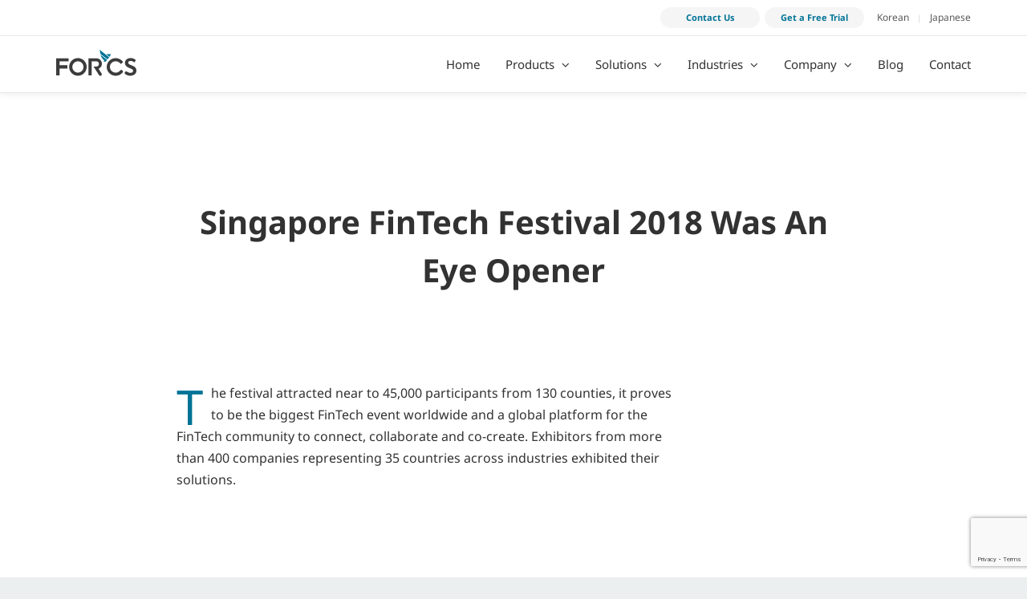

--- FILE ---
content_type: text/html; charset=UTF-8
request_url: https://www.forcs.com/en/singapore-fintech-festival-2018-was-eye-opening/
body_size: 21821
content:
<!DOCTYPE html>
<html class="avada-html-layout-wide avada-html-header-position-top" lang="en-US" prefix="og: http://ogp.me/ns# fb: http://ogp.me/ns/fb#">
<head>
	<meta http-equiv="X-UA-Compatible" content="IE=edge" />
	<meta http-equiv="Content-Type" content="text/html; charset=utf-8"/>
	<!-- Google Tag Manager -->
	<script>(function(w,d,s,l,i){w[l]=w[l]||[];w[l].push({'gtm.start':
	new Date().getTime(),event:'gtm.js'});var f=d.getElementsByTagName(s)[0],
	j=d.createElement(s),dl=l!='dataLayer'?'&l='+l:'';j.async=true;j.src=
	'https://www.googletagmanager.com/gtm.js?id='+i+dl;f.parentNode.insertBefore(j,f);
	})(window,document,'script','dataLayer','GTM-TS3QSF2');</script>
	<!-- End Google Tag Manager -->
	<meta name="viewport" content="width=device-width, initial-scale=1" />
	
<style id="reCAPTCHA-style" >.google-recaptcha-container{display:block;clear:both;}
.google-recaptcha-container iframe{margin:0;}
.google-recaptcha-container .plugin-credits a{text-decoration:underline;}</style>
<meta name='robots' content='noindex, nofollow' />

	<!-- This site is optimized with the Yoast SEO plugin v19.1 - https://yoast.com/wordpress/plugins/seo/ -->
	<title>FORCS l Singapore FinTech Festival 2018 was Eye Opening</title>
	<meta name="description" content="We participated in the Singapore FinTech Festival 2018, over 400 companies across 35 countries in the FSI industry were there too with 45,000 participants." />
	<meta property="og:locale" content="en_US" />
	<meta property="og:type" content="article" />
	<meta property="og:title" content="FORCS l Singapore FinTech Festival 2018 was Eye Opening" />
	<meta property="og:description" content="We participated in the Singapore FinTech Festival 2018, over 400 companies across 35 countries in the FSI industry were there too with 45,000 participants." />
	<meta property="og:url" content="https://www.forcs.com/en/singapore-fintech-festival-2018-was-eye-opening/" />
	<meta property="og:site_name" content="FORCS | Best-in-class Enterprise e-Form Provider" />
	<meta property="article:publisher" content="https://www.facebook.com/forcsoz/" />
	<meta property="article:author" content="https://www.facebook.com/forcsoz/" />
	<meta property="article:published_time" content="2018-11-18T22:30:06+00:00" />
	<meta property="article:modified_time" content="2023-07-20T09:01:44+00:00" />
	<meta property="og:image" content="https://www.forcs.com/en/wp-content/uploads/2018/11/forcs-fintech-festival-2018.png" />
	<meta property="og:image:width" content="1107" />
	<meta property="og:image:height" content="740" />
	<meta property="og:image:type" content="image/png" />
	<meta name="twitter:card" content="summary_large_image" />
	<meta name="twitter:creator" content="@forcs_oz" />
	<meta name="twitter:site" content="@forcs_oz" />
	<meta name="twitter:label1" content="Written by" />
	<meta name="twitter:data1" content="FORCS" />
	<meta name="twitter:label2" content="Est. reading time" />
	<meta name="twitter:data2" content="5 minutes" />
	<script type="application/ld+json" class="yoast-schema-graph">{"@context":"https://schema.org","@graph":[{"@type":"WebSite","@id":"https://www.forcs.com/en/#website","url":"https://www.forcs.com/en/","name":"FORCS | Best-in-class Enterprise e-Form Provider","description":"Bringing Digital Transformation to Organizations and People","potentialAction":[{"@type":"SearchAction","target":{"@type":"EntryPoint","urlTemplate":"https://www.forcs.com/en/?s={search_term_string}"},"query-input":"required name=search_term_string"}],"inLanguage":"en-US"},{"@type":"ImageObject","inLanguage":"en-US","@id":"https://www.forcs.com/en/singapore-fintech-festival-2018-was-eye-opening/#primaryimage","url":"https://www.forcs.com/en/wp-content/uploads/2018/11/forcs-fintech-festival-2018.png","contentUrl":"https://www.forcs.com/en/wp-content/uploads/2018/11/forcs-fintech-festival-2018.png","width":1107,"height":740,"caption":"FORCS Fintech Festival 2018"},{"@type":"WebPage","@id":"https://www.forcs.com/en/singapore-fintech-festival-2018-was-eye-opening/#webpage","url":"https://www.forcs.com/en/singapore-fintech-festival-2018-was-eye-opening/","name":"FORCS l Singapore FinTech Festival 2018 was Eye Opening","isPartOf":{"@id":"https://www.forcs.com/en/#website"},"primaryImageOfPage":{"@id":"https://www.forcs.com/en/singapore-fintech-festival-2018-was-eye-opening/#primaryimage"},"datePublished":"2018-11-18T22:30:06+00:00","dateModified":"2023-07-20T09:01:44+00:00","author":{"@id":"https://www.forcs.com/en/#/schema/person/44f71913daf23c177bb250ca551f0ae1"},"description":"We participated in the Singapore FinTech Festival 2018, over 400 companies across 35 countries in the FSI industry were there too with 45,000 participants.","breadcrumb":{"@id":"https://www.forcs.com/en/singapore-fintech-festival-2018-was-eye-opening/#breadcrumb"},"inLanguage":"en-US","potentialAction":[{"@type":"ReadAction","target":["https://www.forcs.com/en/singapore-fintech-festival-2018-was-eye-opening/"]}]},{"@type":"BreadcrumbList","@id":"https://www.forcs.com/en/singapore-fintech-festival-2018-was-eye-opening/#breadcrumb","itemListElement":[{"@type":"ListItem","position":1,"name":"Home","item":"https://www.forcs.com/en/"},{"@type":"ListItem","position":2,"name":"Singapore FinTech Festival 2018 Was An Eye Opener"}]},{"@type":"Person","@id":"https://www.forcs.com/en/#/schema/person/44f71913daf23c177bb250ca551f0ae1","name":"FORCS","image":{"@type":"ImageObject","inLanguage":"en-US","@id":"https://www.forcs.com/en/#/schema/person/image/","url":"https://secure.gravatar.com/avatar/b768fe816f52677b34a5cb3481f21279?s=96&d=mm&r=g","contentUrl":"https://secure.gravatar.com/avatar/b768fe816f52677b34a5cb3481f21279?s=96&d=mm&r=g","caption":"FORCS"},"description":"Established in 1995, FORCS is recognized as the market leader of Enterprise e-Form and Reporting solutions in Korea. Over 4,000 happy customers have experienced increased revenue and productivity after implementing our Smart e-Form. Currently, our operations span across Asia and Europe with offices in Korea (HQ), Belgium, Japan, and Singapore.","sameAs":["https://www.forcs.com","https://www.facebook.com/forcsoz/","https://www.instagram.com/forcs_official/?hl=en","https://www.linkedin.com/company/forcs","https://twitter.com/forcs_oz","https://www.youtube.com/channel/UCA2gPJlAnePe-ZXlXCMaW-g"],"url":"https://www.forcs.com/en/author/forcsmarketing/"}]}</script>
	<!-- / Yoast SEO plugin. -->


<link rel='dns-prefetch' href='//www.google.com' />
<link rel='dns-prefetch' href='//s.w.org' />
<link rel="alternate" type="application/rss+xml" title="FORCS | Best-in-class Enterprise e-Form Provider &raquo; Feed" href="https://www.forcs.com/en/feed/" />
<link rel="alternate" type="application/rss+xml" title="FORCS | Best-in-class Enterprise e-Form Provider &raquo; Comments Feed" href="https://www.forcs.com/en/comments/feed/" />
					<link rel="shortcut icon" href="https://www.forcs.com/en/wp-content/uploads/2020/06/forcs-favicon.png" type="image/x-icon" />
		
					<!-- For iPhone -->
			<link rel="apple-touch-icon" href="https://www.forcs.com/en/wp-content/uploads/2020/06/forcs-favicon-57x57-1.png">
		
					<!-- For iPhone Retina display -->
			<link rel="apple-touch-icon" sizes="180x180" href="https://www.forcs.com/en/wp-content/uploads/2020/06/forcs-favicon-114x114-1.png">
		
					<!-- For iPad -->
			<link rel="apple-touch-icon" sizes="152x152" href="https://www.forcs.com/en/wp-content/uploads/2020/06/forcs-favicon-72x72-1.png">
		
					<!-- For iPad Retina display -->
			<link rel="apple-touch-icon" sizes="167x167" href="https://www.forcs.com/en/wp-content/uploads/2020/06/forcs-favicon-144x144-1.png">
		
		<link rel="alternate" type="application/rss+xml" title="FORCS | Best-in-class Enterprise e-Form Provider &raquo; Singapore FinTech Festival 2018 Was An Eye Opener Comments Feed" href="https://www.forcs.com/en/singapore-fintech-festival-2018-was-eye-opening/feed/" />

		<meta property="og:title" content="Singapore FinTech Festival 2018 Was An Eye Opener"/>
		<meta property="og:type" content="article"/>
		<meta property="og:url" content="https://www.forcs.com/en/singapore-fintech-festival-2018-was-eye-opening/"/>
		<meta property="og:site_name" content="FORCS | Best-in-class Enterprise e-Form Provider"/>
		<meta property="og:description" content="Singapore FinTech Festival 2018 Was An Eye Opener    

The festival attracted near to 45,000 participants from 130 counties, it proves to be the biggest FinTech event worldwide and a global platform for the FinTech community to connect, collaborate and co-create. Exhibitors from more than 400 companies representing"/>

									<meta property="og:image" content="https://www.forcs.com/en/wp-content/uploads/2018/11/forcs-fintech-festival-2018.png"/>
									<script type="text/javascript">
			window._wpemojiSettings = {"baseUrl":"https:\/\/s.w.org\/images\/core\/emoji\/13.1.0\/72x72\/","ext":".png","svgUrl":"https:\/\/s.w.org\/images\/core\/emoji\/13.1.0\/svg\/","svgExt":".svg","source":{"concatemoji":"https:\/\/www.forcs.com\/en\/wp-includes\/js\/wp-emoji-release.min.js?ver=5.8.12"}};
			!function(e,a,t){var n,r,o,i=a.createElement("canvas"),p=i.getContext&&i.getContext("2d");function s(e,t){var a=String.fromCharCode;p.clearRect(0,0,i.width,i.height),p.fillText(a.apply(this,e),0,0);e=i.toDataURL();return p.clearRect(0,0,i.width,i.height),p.fillText(a.apply(this,t),0,0),e===i.toDataURL()}function c(e){var t=a.createElement("script");t.src=e,t.defer=t.type="text/javascript",a.getElementsByTagName("head")[0].appendChild(t)}for(o=Array("flag","emoji"),t.supports={everything:!0,everythingExceptFlag:!0},r=0;r<o.length;r++)t.supports[o[r]]=function(e){if(!p||!p.fillText)return!1;switch(p.textBaseline="top",p.font="600 32px Arial",e){case"flag":return s([127987,65039,8205,9895,65039],[127987,65039,8203,9895,65039])?!1:!s([55356,56826,55356,56819],[55356,56826,8203,55356,56819])&&!s([55356,57332,56128,56423,56128,56418,56128,56421,56128,56430,56128,56423,56128,56447],[55356,57332,8203,56128,56423,8203,56128,56418,8203,56128,56421,8203,56128,56430,8203,56128,56423,8203,56128,56447]);case"emoji":return!s([10084,65039,8205,55357,56613],[10084,65039,8203,55357,56613])}return!1}(o[r]),t.supports.everything=t.supports.everything&&t.supports[o[r]],"flag"!==o[r]&&(t.supports.everythingExceptFlag=t.supports.everythingExceptFlag&&t.supports[o[r]]);t.supports.everythingExceptFlag=t.supports.everythingExceptFlag&&!t.supports.flag,t.DOMReady=!1,t.readyCallback=function(){t.DOMReady=!0},t.supports.everything||(n=function(){t.readyCallback()},a.addEventListener?(a.addEventListener("DOMContentLoaded",n,!1),e.addEventListener("load",n,!1)):(e.attachEvent("onload",n),a.attachEvent("onreadystatechange",function(){"complete"===a.readyState&&t.readyCallback()})),(n=t.source||{}).concatemoji?c(n.concatemoji):n.wpemoji&&n.twemoji&&(c(n.twemoji),c(n.wpemoji)))}(window,document,window._wpemojiSettings);
		</script>
		<style type="text/css">
img.wp-smiley,
img.emoji {
	display: inline !important;
	border: none !important;
	box-shadow: none !important;
	height: 1em !important;
	width: 1em !important;
	margin: 0 .07em !important;
	vertical-align: -0.1em !important;
	background: none !important;
	padding: 0 !important;
}
</style>
	<link rel='stylesheet' id='wpforms-gutenberg-form-selector-css'  href='https://www.forcs.com/en/wp-content/plugins/wpforms-lite/assets/css/wpforms-full.min.css?ver=1.7.4.2' type='text/css' media='all' />
<link rel='stylesheet' id='dashicons-css'  href='https://www.forcs.com/en/wp-includes/css/dashicons.min.css?ver=5.8.12' type='text/css' media='all' />
<link rel='stylesheet' id='post-views-counter-frontend-css'  href='https://www.forcs.com/en/wp-content/plugins/post-views-counter/css/frontend.css?ver=1.3.11' type='text/css' media='all' />
<link rel='stylesheet' id='wpcf7-redirect-script-frontend-css'  href='https://www.forcs.com/en/wp-content/plugins/wpcf7-redirect/build/css/wpcf7-redirect-frontend.min.css?ver=5.8.12' type='text/css' media='all' />
<link rel='stylesheet' id='griwpc-recaptcha-style-css'  href='https://www.forcs.com/en/wp-content/plugins/recaptcha-in-wp-comments-form/css/recaptcha.css?ver=9.1.2' type='text/css' media='all' />
<style id='griwpc-recaptcha-style-inline-css' type='text/css'>
.google-recaptcha-container{display:block;clear:both;}
.google-recaptcha-container iframe{margin:0;}
.google-recaptcha-container .plugin-credits a{text-decoration:underline;}
</style>
<link rel='stylesheet' id='popup-maker-site-css'  href='//www.forcs.com/en/wp-content/uploads/pum/pum-site-styles.css?generated=1655088004&#038;ver=1.16.7' type='text/css' media='all' />
<link rel='stylesheet' id='fusion-dynamic-css-css'  href='https://www.forcs.com/en/wp-content/uploads/fusion-styles/61c8a2ca6ad2c76d06d481ef85b9804d.min.css?ver=3.4.1' type='text/css' media='all' />
<script type='text/javascript' src='https://www.forcs.com/en/wp-includes/js/jquery/jquery.min.js?ver=3.6.0' id='jquery-core-js'></script>
<script type='text/javascript' src='https://www.forcs.com/en/wp-includes/js/jquery/jquery-migrate.min.js?ver=3.3.2' id='jquery-migrate-js'></script>
<link rel="https://api.w.org/" href="https://www.forcs.com/en/wp-json/" /><link rel="alternate" type="application/json" href="https://www.forcs.com/en/wp-json/wp/v2/posts/27702" /><link rel="EditURI" type="application/rsd+xml" title="RSD" href="https://www.forcs.com/en/xmlrpc.php?rsd" />
<link rel="wlwmanifest" type="application/wlwmanifest+xml" href="https://www.forcs.com/en/wp-includes/wlwmanifest.xml" /> 
<link rel='shortlink' href='https://www.forcs.com/en/?p=27702' />
<link rel="alternate" type="application/json+oembed" href="https://www.forcs.com/en/wp-json/oembed/1.0/embed?url=https%3A%2F%2Fwww.forcs.com%2Fen%2Fsingapore-fintech-festival-2018-was-eye-opening%2F" />
<link rel="alternate" type="text/xml+oembed" href="https://www.forcs.com/en/wp-json/oembed/1.0/embed?url=https%3A%2F%2Fwww.forcs.com%2Fen%2Fsingapore-fintech-festival-2018-was-eye-opening%2F&#038;format=xml" />
<style type="text/css" id="css-fb-visibility">@media screen and (max-width: 640px){.fusion-no-small-visibility{display:none !important;}body:not(.fusion-builder-ui-wireframe) .sm-text-align-center{text-align:center !important;}body:not(.fusion-builder-ui-wireframe) .sm-text-align-left{text-align:left !important;}body:not(.fusion-builder-ui-wireframe) .sm-text-align-right{text-align:right !important;}body:not(.fusion-builder-ui-wireframe) .sm-flex-align-center{justify-content:center !important;}body:not(.fusion-builder-ui-wireframe) .sm-flex-align-flex-start{justify-content:flex-start !important;}body:not(.fusion-builder-ui-wireframe) .sm-flex-align-flex-end{justify-content:flex-end !important;}body:not(.fusion-builder-ui-wireframe) .sm-mx-auto{margin-left:auto !important;margin-right:auto !important;}body:not(.fusion-builder-ui-wireframe) .sm-ml-auto{margin-left:auto !important;}body:not(.fusion-builder-ui-wireframe) .sm-mr-auto{margin-right:auto !important;}body:not(.fusion-builder-ui-wireframe) .fusion-absolute-position-small{position:absolute;top:auto;width:100%;}}@media screen and (min-width: 641px) and (max-width: 768px){.fusion-no-medium-visibility{display:none !important;}body:not(.fusion-builder-ui-wireframe) .md-text-align-center{text-align:center !important;}body:not(.fusion-builder-ui-wireframe) .md-text-align-left{text-align:left !important;}body:not(.fusion-builder-ui-wireframe) .md-text-align-right{text-align:right !important;}body:not(.fusion-builder-ui-wireframe) .md-flex-align-center{justify-content:center !important;}body:not(.fusion-builder-ui-wireframe) .md-flex-align-flex-start{justify-content:flex-start !important;}body:not(.fusion-builder-ui-wireframe) .md-flex-align-flex-end{justify-content:flex-end !important;}body:not(.fusion-builder-ui-wireframe) .md-mx-auto{margin-left:auto !important;margin-right:auto !important;}body:not(.fusion-builder-ui-wireframe) .md-ml-auto{margin-left:auto !important;}body:not(.fusion-builder-ui-wireframe) .md-mr-auto{margin-right:auto !important;}body:not(.fusion-builder-ui-wireframe) .fusion-absolute-position-medium{position:absolute;top:auto;width:100%;}}@media screen and (min-width: 769px){.fusion-no-large-visibility{display:none !important;}body:not(.fusion-builder-ui-wireframe) .lg-text-align-center{text-align:center !important;}body:not(.fusion-builder-ui-wireframe) .lg-text-align-left{text-align:left !important;}body:not(.fusion-builder-ui-wireframe) .lg-text-align-right{text-align:right !important;}body:not(.fusion-builder-ui-wireframe) .lg-flex-align-center{justify-content:center !important;}body:not(.fusion-builder-ui-wireframe) .lg-flex-align-flex-start{justify-content:flex-start !important;}body:not(.fusion-builder-ui-wireframe) .lg-flex-align-flex-end{justify-content:flex-end !important;}body:not(.fusion-builder-ui-wireframe) .lg-mx-auto{margin-left:auto !important;margin-right:auto !important;}body:not(.fusion-builder-ui-wireframe) .lg-ml-auto{margin-left:auto !important;}body:not(.fusion-builder-ui-wireframe) .lg-mr-auto{margin-right:auto !important;}body:not(.fusion-builder-ui-wireframe) .fusion-absolute-position-large{position:absolute;top:auto;width:100%;}}</style><style type="text/css">.recentcomments a{display:inline !important;padding:0 !important;margin:0 !important;}</style>
		<style>
			#wp-admin-bar-pvc-post-views .pvc-graph-container { padding-top: 6px; padding-bottom: 6px; position: relative; display: block; height: 100%; box-sizing: border-box; }
			#wp-admin-bar-pvc-post-views .pvc-line-graph {
				display: inline-block;
				width: 1px;
				margin-right: 1px;
				background-color: #ccc;
				vertical-align: baseline;
			}
			#wp-admin-bar-pvc-post-views .pvc-line-graph:hover { background-color: #eee; }
			#wp-admin-bar-pvc-post-views .pvc-line-graph-0 { height: 1% }
			#wp-admin-bar-pvc-post-views .pvc-line-graph-1 { height: 5% }
			#wp-admin-bar-pvc-post-views .pvc-line-graph-2 { height: 10% }
			#wp-admin-bar-pvc-post-views .pvc-line-graph-3 { height: 15% }
			#wp-admin-bar-pvc-post-views .pvc-line-graph-4 { height: 20% }
			#wp-admin-bar-pvc-post-views .pvc-line-graph-5 { height: 25% }
			#wp-admin-bar-pvc-post-views .pvc-line-graph-6 { height: 30% }
			#wp-admin-bar-pvc-post-views .pvc-line-graph-7 { height: 35% }
			#wp-admin-bar-pvc-post-views .pvc-line-graph-8 { height: 40% }
			#wp-admin-bar-pvc-post-views .pvc-line-graph-9 { height: 45% }
			#wp-admin-bar-pvc-post-views .pvc-line-graph-10 { height: 50% }
			#wp-admin-bar-pvc-post-views .pvc-line-graph-11 { height: 55% }
			#wp-admin-bar-pvc-post-views .pvc-line-graph-12 { height: 60% }
			#wp-admin-bar-pvc-post-views .pvc-line-graph-13 { height: 65% }
			#wp-admin-bar-pvc-post-views .pvc-line-graph-14 { height: 70% }
			#wp-admin-bar-pvc-post-views .pvc-line-graph-15 { height: 75% }
			#wp-admin-bar-pvc-post-views .pvc-line-graph-16 { height: 80% }
			#wp-admin-bar-pvc-post-views .pvc-line-graph-17 { height: 85% }
			#wp-admin-bar-pvc-post-views .pvc-line-graph-18 { height: 90% }
			#wp-admin-bar-pvc-post-views .pvc-line-graph-19 { height: 95% }
			#wp-admin-bar-pvc-post-views .pvc-line-graph-20 { height: 100% }
		</style>		<script type="text/javascript">
			var doc = document.documentElement;
			doc.setAttribute( 'data-useragent', navigator.userAgent );
		</script>
		
	<script>
  if(/MSIE \d|Trident.*rv:/.test(navigator.userAgent)) {
    window.location = 'microsoft-edge:' + window.location;
    setTimeout(function() {
      window.location = 'https://go.microsoft.com/fwlink/?linkid=2135547';
    }, 1);
  }
</script></head>

<body class="post-template-default single single-post postid-27702 single-format-standard fusion-image-hovers fusion-pagination-sizing fusion-button_type-flat fusion-button_span-no fusion-button_gradient-linear avada-image-rollover-circle-no avada-image-rollover-yes avada-image-rollover-direction-fade fusion-has-button-gradient fusion-body ltr fusion-sticky-header no-tablet-sticky-header no-mobile-slidingbar avada-has-rev-slider-styles fusion-disable-outline fusion-sub-menu-fade mobile-logo-pos-left layout-wide-mode avada-has-boxed-modal-shadow-none layout-scroll-offset-full avada-has-zero-margin-offset-top fusion-top-header menu-text-align-center mobile-menu-design-modern fusion-show-pagination-text fusion-header-layout-v3 avada-responsive avada-footer-fx-none avada-menu-highlight-style-bar fusion-search-form-clean fusion-main-menu-search-dropdown fusion-avatar-square avada-dropdown-styles avada-blog-layout-grid avada-blog-archive-layout-grid avada-header-shadow-no avada-menu-icon-position-left avada-has-megamenu-shadow avada-has-mainmenu-dropdown-divider avada-has-pagetitle-bg-full avada-has-mobile-menu-search avada-has-breadcrumb-mobile-hidden avada-has-titlebar-hide avada-has-pagination-padding avada-flyout-menu-direction-right avada-ec-views-v1" >
	<!-- Google Tag Manager (noscript) -->
<noscript><iframe src="https://www.googletagmanager.com/ns.html?id=GTM-TS3QSF2"
height="0" width="0" style="display:none;visibility:hidden"></iframe></noscript>
<!-- End Google Tag Manager (noscript) -->
<script SameSite="None; Secure" src="https://static.landbot.io/landbot-widget/landbot-widget-1.0.0.js"></script>
<!--<script>
  var myLandbot = new LandbotLivechat({
    index: 'https://landbot.io/u/H-558087-IQXAOX32UY4B35DH/index.html',
  });
</script>-->
	<a class="skip-link screen-reader-text" href="#content">Skip to content</a>

	<div id="boxed-wrapper">
		<div class="fusion-sides-frame"></div>
		<div id="wrapper" class="fusion-wrapper">
			<div id="home" style="position:relative;top:-1px;"></div>
			
				
			<header class="fusion-header-wrapper">
				<div class="fusion-header-v3 fusion-logo-alignment fusion-logo-left fusion-sticky-menu- fusion-sticky-logo-1 fusion-mobile-logo-1  fusion-mobile-menu-design-modern">
					
<div class="fusion-secondary-header">
	<div class="fusion-row">
							<div class="fusion-alignright">
				<div class="fusion-contact-info"><span class="fusion-contact-info-phone-number"><div id="header-cta"><a class="h-cta-btn" href="https://www.forcs.com/en/contact-us/" target="_self"><strong>Contact Us</strong></a><a class="h-cta-btn" href="https://www.forcs.com/en/get-a-free-trial/" target="_self"><strong> Get a Free Trial</strong></a></div> <div id="header-language"><a href="https://www.forcs.com/kr/" target="_blank">Korean</a><span style="font-size:10px; vertical-align:top; color:#d2d2d2; margin:0 10px;">|</span><a href="https://www.forcs.com/jp/" target="_blank">Japanese</a></div></span></div>			</div>
			</div>
</div>
<div class="fusion-header-sticky-height"></div>
<div class="fusion-header">
	<div class="fusion-row">
					<div class="fusion-logo" data-margin-top="17px" data-margin-bottom="18px" data-margin-left="0" data-margin-right="0">
			<a class="fusion-logo-link"  href="https://www.forcs.com/en/" >

						<!-- standard logo -->
			<img src="https://www.forcs.com/en/wp-content/uploads/2020/08/h-logo-2.png" srcset="https://www.forcs.com/en/wp-content/uploads/2020/08/h-logo-2.png 1x" width="100" height="33" alt="FORCS | Best-in-class Enterprise e-Form Provider Logo" data-retina_logo_url="" class="fusion-standard-logo" />

											<!-- mobile logo -->
				<img src="https://www.forcs.com/en/wp-content/uploads/2020/08/h-logo-w2.png" srcset="https://www.forcs.com/en/wp-content/uploads/2020/08/h-logo-w2.png 1x" width="100" height="33" alt="FORCS | Best-in-class Enterprise e-Form Provider Logo" data-retina_logo_url="" class="fusion-mobile-logo" />
			
											<!-- sticky header logo -->
				<img src="https://www.forcs.com/en/wp-content/uploads/2020/08/h-logo-w2.png" srcset="https://www.forcs.com/en/wp-content/uploads/2020/08/h-logo-w2.png 1x" width="100" height="33" alt="FORCS | Best-in-class Enterprise e-Form Provider Logo" data-retina_logo_url="" class="fusion-sticky-logo" />
					</a>
		</div>		<nav class="fusion-main-menu" aria-label="Main Menu"><ul id="menu-main-menu" class="fusion-menu"><li  id="menu-item-26"  class="menu-item menu-item-type-post_type menu-item-object-page menu-item-home menu-item-26"  data-item-id="26"><a  href="https://www.forcs.com/en/" class="fusion-bar-highlight"><span class="menu-text">Home</span></a></li><li  id="menu-item-1199"  class="menu-item menu-item-type-custom menu-item-object-custom menu-item-has-children menu-item-1199 fusion-dropdown-menu"  data-item-id="1199"><a  href="/en/products/oz-eform/" class="fusion-bar-highlight"><span class="menu-text">Products</span> <span class="fusion-caret"><i class="fusion-dropdown-indicator" aria-hidden="true"></i></span></a><ul class="sub-menu"><li  id="menu-item-37445"  class="menu-item menu-item-type-post_type menu-item-object-page menu-item-37445 fusion-dropdown-submenu" ><a  href="https://www.forcs.com/en/products/oz-eform/" class="fusion-bar-highlight"><span>OZ e-Form</span></a></li><li  id="menu-item-37446"  class="menu-item menu-item-type-post_type menu-item-object-page menu-item-37446 fusion-dropdown-submenu" ><a  href="https://www.forcs.com/en/products/oz-report/" class="fusion-bar-highlight"><span>OZ Report</span></a></li><li  id="menu-item-37444"  class="menu-item menu-item-type-post_type menu-item-object-page menu-item-37444 fusion-dropdown-submenu" ><a  href="https://www.forcs.com/en/products/eformsign/" class="fusion-bar-highlight"><span>eformsign</span></a></li></ul></li><li  id="menu-item-1208"  class="menu-item menu-item-type-custom menu-item-object-custom menu-item-has-children menu-item-1208 fusion-dropdown-menu"  data-item-id="1208"><a  href="/en/solutions/paperless-branch-e-form/" class="fusion-bar-highlight"><span class="menu-text">Solutions</span> <span class="fusion-caret"><i class="fusion-dropdown-indicator" aria-hidden="true"></i></span></a><ul class="sub-menu"><li  id="menu-item-37431"  class="menu-item menu-item-type-post_type menu-item-object-page menu-item-37431 fusion-dropdown-submenu" ><a  href="https://www.forcs.com/en/solutions/paperless-branch-e-form/" class="fusion-bar-highlight"><span>Paperless Branch e-Form</span></a></li><li  id="menu-item-37433"  class="menu-item menu-item-type-post_type menu-item-object-page menu-item-37433 fusion-dropdown-submenu" ><a  href="https://www.forcs.com/en/solutions/tablet-branch-e-form/" class="fusion-bar-highlight"><span>Tablet Branch e-Form</span></a></li><li  id="menu-item-37432"  class="menu-item menu-item-type-post_type menu-item-object-page menu-item-37432 fusion-dropdown-submenu" ><a  href="https://www.forcs.com/en/solutions/remote-teller-eform/" class="fusion-bar-highlight"><span>Remote Teller e-Form</span></a></li></ul></li><li  id="menu-item-1357"  class="menu-item menu-item-type-custom menu-item-object-custom menu-item-has-children menu-item-1357 fusion-dropdown-menu"  data-item-id="1357"><a  href="/en/industries/banking/" class="fusion-bar-highlight"><span class="menu-text">Industries</span> <span class="fusion-caret"><i class="fusion-dropdown-indicator" aria-hidden="true"></i></span></a><ul class="sub-menu"><li  id="menu-item-32166"  class="menu-item menu-item-type-post_type menu-item-object-page menu-item-32166 fusion-dropdown-submenu" ><a  href="https://www.forcs.com/en/industries/banking/" class="fusion-bar-highlight"><span>Banking</span></a></li><li  id="menu-item-32179"  class="menu-item menu-item-type-post_type menu-item-object-page menu-item-32179 fusion-dropdown-submenu" ><a  href="https://www.forcs.com/en/industries/insurance/" class="fusion-bar-highlight"><span>Insurance</span></a></li><li  id="menu-item-32191"  class="menu-item menu-item-type-post_type menu-item-object-page menu-item-32191 fusion-dropdown-submenu" ><a  href="https://www.forcs.com/en/industries/government/" class="fusion-bar-highlight"><span>Government</span></a></li><li  id="menu-item-32197"  class="menu-item menu-item-type-post_type menu-item-object-page menu-item-32197 fusion-dropdown-submenu" ><a  href="https://www.forcs.com/en/industries/manufacturing/" class="fusion-bar-highlight"><span>Manufacturing</span></a></li><li  id="menu-item-32206"  class="menu-item menu-item-type-post_type menu-item-object-page menu-item-32206 fusion-dropdown-submenu" ><a  href="https://www.forcs.com/en/industries/telecommunications/" class="fusion-bar-highlight"><span>Telecommunications</span></a></li><li  id="menu-item-32223"  class="menu-item menu-item-type-post_type menu-item-object-page menu-item-32223 fusion-dropdown-submenu" ><a  href="https://www.forcs.com/en/industries/automotive/" class="fusion-bar-highlight"><span>Automotive</span></a></li><li  id="menu-item-32364"  class="menu-item menu-item-type-post_type menu-item-object-page menu-item-32364 fusion-dropdown-submenu" ><a  href="https://www.forcs.com/en/industries/health-care/" class="fusion-bar-highlight"><span>Health Care</span></a></li><li  id="menu-item-32235"  class="menu-item menu-item-type-post_type menu-item-object-page menu-item-32235 fusion-dropdown-submenu" ><a  href="https://www.forcs.com/en/industries/food-and-beverage/" class="fusion-bar-highlight"><span>Food &#038; Beverage</span></a></li><li  id="menu-item-32245"  class="menu-item menu-item-type-post_type menu-item-object-page menu-item-32245 fusion-dropdown-submenu" ><a  href="https://www.forcs.com/en/industries/education/" class="fusion-bar-highlight"><span>Education</span></a></li><li  id="menu-item-32251"  class="menu-item menu-item-type-post_type menu-item-object-page menu-item-32251 fusion-dropdown-submenu" ><a  href="https://www.forcs.com/en/industries/human-resources/" class="fusion-bar-highlight"><span>Human Resources</span></a></li></ul></li><li  id="menu-item-1454"  class="menu-item menu-item-type-custom menu-item-object-custom menu-item-has-children menu-item-1454 fusion-dropdown-menu"  data-item-id="1454"><a  href="/en/company/about-us/" class="fusion-bar-highlight"><span class="menu-text">Company</span> <span class="fusion-caret"><i class="fusion-dropdown-indicator" aria-hidden="true"></i></span></a><ul class="sub-menu"><li  id="menu-item-32860"  class="menu-item menu-item-type-post_type menu-item-object-page menu-item-32860 fusion-dropdown-submenu" ><a  href="https://www.forcs.com/en/company/about-us/" class="fusion-bar-highlight"><span>About Us</span></a></li><li  id="menu-item-32923"  class="menu-item menu-item-type-post_type menu-item-object-page menu-item-32923 fusion-dropdown-submenu" ><a  href="https://www.forcs.com/en/company/management/" class="fusion-bar-highlight"><span>Management</span></a></li><li  id="menu-item-33183"  class="menu-item menu-item-type-post_type menu-item-object-page menu-item-33183 fusion-dropdown-submenu" ><a  href="https://www.forcs.com/en/company/corporate-responsibility/" class="fusion-bar-highlight"><span>Corporate Responsibility</span></a></li><li  id="menu-item-35400"  class="menu-item menu-item-type-post_type menu-item-object-page menu-item-35400 fusion-dropdown-submenu" ><a  href="https://www.forcs.com/en/company/partners/" class="fusion-bar-highlight"><span>Partners</span></a></li><li  id="menu-item-32409"  class="menu-item menu-item-type-post_type menu-item-object-page menu-item-32409 fusion-dropdown-submenu" ><a  href="https://www.forcs.com/en/company/case-studies/" class="fusion-bar-highlight"><span>Case Studies</span></a></li></ul></li><li  id="menu-item-37844"  class="menu-item menu-item-type-post_type menu-item-object-page menu-item-37844"  data-item-id="37844"><a  href="https://www.forcs.com/en/blog/" class="fusion-bar-highlight"><span class="menu-text">Blog</span></a></li><li  id="menu-item-38170"  class="menu-item menu-item-type-post_type menu-item-object-page menu-item-38170"  data-item-id="38170"><a  href="https://www.forcs.com/en/contact-us/" class="fusion-bar-highlight"><span class="menu-text">Contact</span></a></li></ul></nav>	<div class="fusion-mobile-menu-icons">
							<a href="#" class="fusion-icon awb-icon-bars" aria-label="Toggle mobile menu" aria-expanded="false"></a>
		
					<a href="#" class="fusion-icon awb-icon-search" aria-label="Toggle mobile search"></a>
		
		
			</div>

<nav class="fusion-mobile-nav-holder fusion-mobile-menu-text-align-left" aria-label="Main Menu Mobile"></nav>

		
<div class="fusion-clearfix"></div>
<div class="fusion-mobile-menu-search">
			<form role="search" class="searchform fusion-search-form  fusion-search-form-clean" method="get" action="https://www.forcs.com/en/">
			<div class="fusion-search-form-content">

				
				<div class="fusion-search-field search-field">
					<label><span class="screen-reader-text">Search for:</span>
													<input type="search" value="" name="s" class="s" placeholder="Search..." required aria-required="true" aria-label="Search..."/>
											</label>
				</div>
				<div class="fusion-search-button search-button">
					<input type="submit" class="fusion-search-submit searchsubmit" aria-label="Search" value="&#xf002;" />
									</div>

				
			</div>


			
		</form>
		</div>
			</div>
</div>
				</div>
				<div class="fusion-clearfix"></div>
			</header>
							
						<div id="sliders-container" class="fusion-slider-visibility">
					</div>
				
				
			
			
						<main id="main" class="clearfix ">
				<div class="fusion-row" style="">

<section id="content" style="width: 100%;">
	
					<article id="post-27702" class="post post-27702 type-post status-publish format-standard has-post-thumbnail hentry category-events tag-digital-banking tag-digital-transformation tag-singapore-fintech-festival-2018">
										<span class="entry-title" style="display: none;">Singapore FinTech Festival 2018 Was An Eye Opener</span>
			
				
						<div class="post-content">
				<div class="fusion-fullwidth fullwidth-box fusion-builder-row-1 fusion-flex-container nonhundred-percent-fullwidth non-hundred-percent-height-scrolling" style="background-color: rgba(255,255,255,0);background-position: center center;background-repeat: no-repeat;border-width: 0px 0px 0px 0px;border-color:#ecefef;border-style:solid;" ><div class="fusion-builder-row fusion-row fusion-flex-align-items-flex-start" style="max-width:1185.6px;margin-left: calc(-4% / 2 );margin-right: calc(-4% / 2 );"><div class="fusion-layout-column fusion_builder_column fusion-builder-column-0 fusion_builder_column_1_1 1_1 fusion-flex-column"><div class="fusion-column-wrapper fusion-flex-justify-content-flex-start fusion-content-layout-column" style="background-position:left top;background-repeat:no-repeat;-webkit-background-size:cover;-moz-background-size:cover;-o-background-size:cover;background-size:cover;padding: 0px 0px 0px 0px;"><div class="fusion-text fusion-text-1"><h1 class="h1" style="text-align: center; margin-bottom: 0.8rem;">Singapore FinTech Festival 2018 Was An Eye Opener</h1>
</div></div><style type="text/css">.fusion-body .fusion-builder-column-0{width:100% !important;margin-top : 25px;margin-bottom : 25px;}.fusion-builder-column-0 > .fusion-column-wrapper {padding-top : 0px !important;padding-right : 0px !important;margin-right : 1.92%;padding-bottom : 0px !important;padding-left : 0px !important;margin-left : 1.92%;}@media only screen and (max-width:768px) {.fusion-body .fusion-builder-column-0{width:100% !important;order : 0;}.fusion-builder-column-0 > .fusion-column-wrapper {margin-right : 1.92%;margin-left : 1.92%;}}@media only screen and (max-width:640px) {.fusion-body .fusion-builder-column-0{width:100% !important;order : 0;}.fusion-builder-column-0 > .fusion-column-wrapper {margin-right : 1.92%;margin-left : 1.92%;}}</style></div></div><style type="text/css">.fusion-body .fusion-flex-container.fusion-builder-row-1{ padding-top : 0px;margin-top : 3.5rem;padding-right : 0px;padding-bottom : 0px;margin-bottom : 4.5rem;padding-left : 0px;}</style></div><div class="fusion-fullwidth fullwidth-box fusion-builder-row-2 nonhundred-percent-fullwidth non-hundred-percent-height-scrolling" style="background-color: rgba(255,255,255,0);background-position: center center;background-repeat: no-repeat;padding-top:0px;padding-right:0px;padding-bottom:0px;padding-left:0px;border-width: 0px 0px 0px 0px;border-color:#ecefef;border-style:solid;" ><div class="fusion-builder-row fusion-row"><div class="fusion-layout-column fusion_builder_column fusion-builder-column-1 fusion_builder_column_3_4 3_4 fusion-three-fourth fusion-column-first" style="width:74%; margin-right: 4%;margin-top:0px;margin-bottom:0px;"><div class="fusion-column-wrapper fusion-flex-column-wrapper-legacy" style="background-position:left top;background-repeat:no-repeat;-webkit-background-size:cover;-moz-background-size:cover;-o-background-size:cover;background-size:cover;padding: 0px 0px 0px 0px;"><div class="fusion-text fusion-text-2"><p><span class="fusion-dropcap dropcap">T</span>he festival attracted near to 45,000 participants from 130 counties, it proves to be the biggest FinTech event worldwide and a global platform for the FinTech community to connect, collaborate and co-create. Exhibitors from more than 400 companies representing 35 countries across industries exhibited their solutions.</p>
<p><iframe src="https://www.youtube.com/embed/EcAZfkpdYrU" width="560" height="315" frameborder="0" allowfullscreen="allowfullscreen"></iframe></p>
<p>As promised last year, we were back to the Singapore FinTech Festival this year. The 3-day conference and exhibition at the Singapore Expo was eye-opening and we showcased our <a href="https://www.forcs.com/en/solutions/customer-onboarding-e-form/">Digital Onboarding</a> and <a href="https://www.forcs.com/en/solutions/paperless-branch-e-form/">Paperless Branch Systems</a>. Themed “Revolutionize Financial Services with Dynamic eForm”, FORCS shared with visitors how they can convert paper form to electronic form conveniently with OZ e-Form. Visitors’ responses were overwhelming as they were amazed at our paperless solution where they don’t see it anywhere. It struck them as they discovered our solution that will reduce much paper work and increase productivity at their workplace.</p>
<p><strong>Day 1</strong></p>
<p><img class="alignnone wp-image-27699 size-full" src="/en/wp-content/uploads/2018/11/sg-fintech-fest-2018-day1.jpg" alt="Sqib Shaikh and Ravi Menon" width="600" height="170" /></p>
<p><a href="https://www.linkedin.com/in/saqibshaikh/" target="_blank" rel="noopener noreferrer">Sqib Shaikh</a>, Software Engineer of Microsoft opened the festival with an inspiring session of how technology can improve people’s lives. <a href="https://www.mas.gov.sg/who-we-are/Management-Team" target="_blank" rel="noopener noreferrer">Ravi Menon</a>, Managing Director of MAS then followed up with the development of a FinTech ecosystem in Singapore. He stressed the key pillars to build this ecosystem includes people, identity, payments, data governance, applied research and platforms for innovation.</p>
<p>More than 20 finalist teams presented their pitches for the Global FinTech Hackcelerator and 3 winners were awarded. At the Prudential stage, the panel discussed how millennials and SMEs hold huge potential for economic growth and that the future lies in taking an omni-channel, mobile-first and all-inclusive approach. Changes in payments oversight and regulation was addressed at the Deloitte Stage and the panel at the AMD Stage debated how FinTech pioneers should stay relevant amidst challenges from both “FinTechs” and “Traditional Financial Institutions”.</p>
<p><strong>Day 2</strong></p>
<p><img class="alignnone wp-image-27700" src="/en/wp-content/uploads/2018/11/sg-fintech-fest-2018-day2.jpg" alt="Chris Colbert Harvard Innovation Labs" width="600" height="280" /></p>
<p>Chris Colbert of Harvard Innovation Labs opened the second day session with the topic “How Technology is Dead”. He highlighted that the key to being successful in innovating is having an in-depth understanding of our customers. The “AI in Finance Summit” kicked off with a panel discussion on the Future of AI. The Global Investor Summit brought together the investment and enterprise communities to showcase the best of next generation ASEAN start-up and growth enterprises across all sectors.</p>
<p><strong>Day 3</strong></p>
<p><img class="alignnone wp-image-27701" src="/en/wp-content/uploads/2018/11/sg-fintech-fest-2018-day3-300x191.jpg" alt="Narendra Modi, Christine Lagarde, Ong Ye Kung" width="600" height="381" /></p>
<p>The FinTech conference ended with a bang, we hear from international and local dignitaries, including <a href="https://www.linkedin.com/in/narendramodi/" target="_blank" rel="noopener noreferrer">Narendra Modi</a>, Prime Minister of India, <a href="https://www.linkedin.com/in/christinelagarde/" target="_blank" rel="noopener noreferrer">Christine Lagarde</a>, Managing Director of the International Monetary Fund, and Ong Ye Kung, Minister for Education of Singapore and Board Member of the Monetary Authority of Singapore (MAS). PM Modi and Tharman Shanmugaratnam, Deputy Prime Minster of Singapore and Chairman of MAS, jointly launched the <a href="https://www.mas.gov.sg/development/fintech/api-exchange" target="_blank" rel="noopener noreferrer">API Exchange (APIX)</a>, an online global FinTech marketplace and sandbox platform from financial institutions.</p>
<p>The conference concluded with the last panel exploring Technology and Society – Life Beyond Finance where the topic revolved around building next level technology to improve the lives of people worldwide.</p>
<p><em><strong>References:</strong></em></p>
<p><em>Singapore FinTech Festival 2018 Newsletter</em></p>
<p><em><a href="http://www.mas.gov.sg/News-and-Publications/Media-Releases/2018/Singapore-FinTech-Festival-attracted-a-record-45000-participants-from-130-countries.aspx" target="_blank" rel="noopener noreferrer">Monetary Authority of Singapore</a></em></p>
</div><div class="fusion-clearfix"></div></div></div><div class="fusion-layout-column fusion_builder_column fusion-builder-column-2 fusion_builder_column_1_4 1_4 fusion-one-fourth fusion-column-last" style="width:22%;margin-top:25px;margin-bottom:25px;"><div class="fusion-column-wrapper fusion-flex-column-wrapper-legacy" style="background-position:left top;background-repeat:no-repeat;-webkit-background-size:cover;-moz-background-size:cover;-o-background-size:cover;background-size:cover;padding: 0px 0px 0px 0px;"><div class="fusion-clearfix"></div></div></div></div></div>
<div class="post-views post-27702 entry-meta">
				<span class="post-views-icon dashicons dashicons-chart-bar"></span>
				<span class="post-views-label">Post Views:</span>
				<span class="post-views-count">1,478</span>
			</div>							</div>

												<div class="fusion-meta-info"><div class="fusion-meta-info-wrapper"><span class="vcard rich-snippet-hidden"><span class="fn"><a href="https://www.forcs.com/en/author/forcsmarketing/" title="Posts by FORCS" rel="author">FORCS</a></span></span><span class="updated rich-snippet-hidden">2023-07-20T17:01:44+08:00</span><span>November 19th, 2018</span><span class="fusion-inline-sep">|</span><a href="https://www.forcs.com/en/portfolio_category/events/" rel="category tag">Events</a><span class="fusion-inline-sep">|</span></div></div>													<div class="fusion-sharing-box fusion-theme-sharing-box fusion-single-sharing-box">
		<h4>Share This Story, Choose Your Platform!</h4>
		<div class="fusion-social-networks boxed-icons"><div class="fusion-social-networks-wrapper"><a  class="fusion-social-network-icon fusion-tooltip fusion-facebook awb-icon-facebook" style="color:var(--sharing_social_links_icon_color);background-color:var(--sharing_social_links_box_color);border-color:var(--sharing_social_links_box_color);" data-placement="top" data-title="Facebook" data-toggle="tooltip" title="Facebook" href="https://www.facebook.com/sharer.php?u=https%3A%2F%2Fwww.forcs.com%2Fen%2Fsingapore-fintech-festival-2018-was-eye-opening%2F&amp;t=Singapore%20FinTech%20Festival%202018%20Was%20An%20Eye%20Opener" target="_blank" rel="noreferrer"><span class="screen-reader-text">Facebook</span></a><a  class="fusion-social-network-icon fusion-tooltip fusion-linkedin awb-icon-linkedin" style="color:var(--sharing_social_links_icon_color);background-color:var(--sharing_social_links_box_color);border-color:var(--sharing_social_links_box_color);" data-placement="top" data-title="LinkedIn" data-toggle="tooltip" title="LinkedIn" href="https://www.linkedin.com/shareArticle?mini=true&amp;url=https%3A%2F%2Fwww.forcs.com%2Fen%2Fsingapore-fintech-festival-2018-was-eye-opening%2F&amp;title=Singapore%20FinTech%20Festival%202018%20Was%20An%20Eye%20Opener&amp;summary=Singapore%20FinTech%20Festival%202018%20Was%20An%20Eye%20Opener%20%20%20%20%0D%0A%0D%0AThe%20festival%20attracted%20near%20to%2045%2C000%20participants%20from%20130%20counties%2C%20it%20proves%20to%20be%20the%20biggest%20FinTech%20event%20worldwide%20and%20a%20global%20platform%20for%20the%20FinTech%20community%20to%20connect%2C%20collaborate%20and%20c" target="_blank" rel="noopener noreferrer"><span class="screen-reader-text">LinkedIn</span></a><a  class="fusion-social-network-icon fusion-tooltip fusion-mail awb-icon-mail fusion-last-social-icon" style="color:var(--sharing_social_links_icon_color);background-color:var(--sharing_social_links_box_color);border-color:var(--sharing_social_links_box_color);" data-placement="top" data-title="Email" data-toggle="tooltip" title="Email" href="mailto:?body=https://www.forcs.com/en/singapore-fintech-festival-2018-was-eye-opening/&amp;subject=Singapore%20FinTech%20Festival%202018%20Was%20An%20Eye%20Opener" target="_self" rel="noopener noreferrer"><span class="screen-reader-text">Email</span></a><div class="fusion-clearfix"></div></div></div>	</div>
													<section class="related-posts single-related-posts">
				<div class="fusion-title fusion-title-size-two sep-none fusion-sep-none" style="margin-top:20px;margin-bottom:20px;">
				<h2 class="title-heading-left" style="margin:0;">
					Related Posts				</h2>
			</div>
			
	
	
	
					<div class="fusion-carousel fusion-carousel-title-below-image" data-imagesize="auto" data-metacontent="yes" data-autoplay="no" data-touchscroll="no" data-columns="3" data-itemmargin="50px" data-itemwidth="180" data-touchscroll="yes" data-scrollitems="">
		<div class="fusion-carousel-positioner">
			<ul class="fusion-carousel-holder">
																							<li class="fusion-carousel-item">
						<div class="fusion-carousel-item-wrapper">
							<div  class="fusion-image-wrapper" aria-haspopup="true">
				<img width="1280" height="808" src="https://www.forcs.com/en/wp-content/uploads/2023/08/news_28th_anniverary_2.png" class="attachment-full size-full wp-post-image" alt="FORCS Celebrates Its 28th Anniversary: A Blossoming Journey" srcset="https://www.forcs.com/en/wp-content/uploads/2023/08/news_28th_anniverary_2-200x126.png 200w, https://www.forcs.com/en/wp-content/uploads/2023/08/news_28th_anniverary_2-400x253.png 400w, https://www.forcs.com/en/wp-content/uploads/2023/08/news_28th_anniverary_2-600x379.png 600w, https://www.forcs.com/en/wp-content/uploads/2023/08/news_28th_anniverary_2-800x505.png 800w, https://www.forcs.com/en/wp-content/uploads/2023/08/news_28th_anniverary_2-1200x758.png 1200w, https://www.forcs.com/en/wp-content/uploads/2023/08/news_28th_anniverary_2.png 1280w" sizes="(min-width: 2200px) 100vw, (min-width: 784px) 380px, (min-width: 712px) 570px, (min-width: 640px) 712px, " /><div class="fusion-rollover">
	<div class="fusion-rollover-content">

				
		
								
								
		
						<a class="fusion-link-wrapper" href="https://www.forcs.com/en/forcs-celebrates-its-28th-anniversary-a-blossoming-journey/" aria-label="FORCS Celebrates Its 28th Anniversary: A Blossoming Journey"></a>
	</div>
</div>
</div>
																							<h4 class="fusion-carousel-title">
									<a class="fusion-related-posts-title-link" href="https://www.forcs.com/en/forcs-celebrates-its-28th-anniversary-a-blossoming-journey/" target="_self" title="FORCS Celebrates Its 28th Anniversary: A Blossoming Journey">FORCS Celebrates Its 28th Anniversary: A Blossoming Journey</a>
								</h4>

								<div class="fusion-carousel-meta">
									
									<span class="fusion-date">August 4th, 2023</span>

																			<span class="fusion-inline-sep">|</span>
										<span><a href="https://www.forcs.com/en/forcs-celebrates-its-28th-anniversary-a-blossoming-journey/#respond">0 Comments</a></span>
																	</div><!-- fusion-carousel-meta -->
													</div><!-- fusion-carousel-item-wrapper -->
					</li>
																			<li class="fusion-carousel-item">
						<div class="fusion-carousel-item-wrapper">
							<div  class="fusion-image-wrapper" aria-haspopup="true">
				<img width="1107" height="740" src="https://www.forcs.com/en/wp-content/uploads/2020/04/park-mi-kyung-flower-campaign-covid19.jpg-1.png" class="attachment-full size-full wp-post-image" alt="CEO Park Mi Kyung and other representatives in the garden" srcset="https://www.forcs.com/en/wp-content/uploads/2020/04/park-mi-kyung-flower-campaign-covid19.jpg-1-200x134.png 200w, https://www.forcs.com/en/wp-content/uploads/2020/04/park-mi-kyung-flower-campaign-covid19.jpg-1-400x267.png 400w, https://www.forcs.com/en/wp-content/uploads/2020/04/park-mi-kyung-flower-campaign-covid19.jpg-1-600x401.png 600w, https://www.forcs.com/en/wp-content/uploads/2020/04/park-mi-kyung-flower-campaign-covid19.jpg-1-800x535.png 800w, https://www.forcs.com/en/wp-content/uploads/2020/04/park-mi-kyung-flower-campaign-covid19.jpg-1.png 1107w" sizes="(min-width: 2200px) 100vw, (min-width: 784px) 380px, (min-width: 712px) 570px, (min-width: 640px) 712px, " /><div class="fusion-rollover">
	<div class="fusion-rollover-content">

				
		
								
								
		
						<a class="fusion-link-wrapper" href="https://www.forcs.com/en/park-mi-kyung-participated-in-the-covid-19-relay-to-cheer-flower-farmers/" aria-label="Park Mi Kyung participated in the COVID-19 Relay to Cheer Flower Farmers"></a>
	</div>
</div>
</div>
																							<h4 class="fusion-carousel-title">
									<a class="fusion-related-posts-title-link" href="https://www.forcs.com/en/park-mi-kyung-participated-in-the-covid-19-relay-to-cheer-flower-farmers/" target="_self" title="Park Mi Kyung participated in the COVID-19 Relay to Cheer Flower Farmers">Park Mi Kyung participated in the COVID-19 Relay to Cheer Flower Farmers</a>
								</h4>

								<div class="fusion-carousel-meta">
									
									<span class="fusion-date">April 30th, 2020</span>

																			<span class="fusion-inline-sep">|</span>
										<span><a href="https://www.forcs.com/en/park-mi-kyung-participated-in-the-covid-19-relay-to-cheer-flower-farmers/#respond">0 Comments</a></span>
																	</div><!-- fusion-carousel-meta -->
													</div><!-- fusion-carousel-item-wrapper -->
					</li>
																			<li class="fusion-carousel-item">
						<div class="fusion-carousel-item-wrapper">
							<div  class="fusion-image-wrapper" aria-haspopup="true">
				<img width="1110" height="738" src="https://www.forcs.com/en/wp-content/uploads/2020/04/govware-featured.png" class="attachment-full size-full wp-post-image" alt="FORCS booth at Govware 2019" srcset="https://www.forcs.com/en/wp-content/uploads/2020/04/govware-featured-200x133.png 200w, https://www.forcs.com/en/wp-content/uploads/2020/04/govware-featured-400x266.png 400w, https://www.forcs.com/en/wp-content/uploads/2020/04/govware-featured-600x399.png 600w, https://www.forcs.com/en/wp-content/uploads/2020/04/govware-featured-800x532.png 800w, https://www.forcs.com/en/wp-content/uploads/2020/04/govware-featured.png 1110w" sizes="(min-width: 2200px) 100vw, (min-width: 784px) 380px, (min-width: 712px) 570px, (min-width: 640px) 712px, " /><div class="fusion-rollover">
	<div class="fusion-rollover-content">

				
		
								
								
		
						<a class="fusion-link-wrapper" href="https://www.forcs.com/en/blog-govware-2019-step-up-to-dynamic-e-form/" aria-label="Govware 2019: Step Up to Dynamic e-Form for Faster and Smarter Processes"></a>
	</div>
</div>
</div>
																							<h4 class="fusion-carousel-title">
									<a class="fusion-related-posts-title-link" href="https://www.forcs.com/en/blog-govware-2019-step-up-to-dynamic-e-form/" target="_self" title="Govware 2019: Step Up to Dynamic e-Form for Faster and Smarter Processes">Govware 2019: Step Up to Dynamic e-Form for Faster and Smarter Processes</a>
								</h4>

								<div class="fusion-carousel-meta">
									
									<span class="fusion-date">April 24th, 2020</span>

																			<span class="fusion-inline-sep">|</span>
										<span><a href="https://www.forcs.com/en/blog-govware-2019-step-up-to-dynamic-e-form/#respond">0 Comments</a></span>
																	</div><!-- fusion-carousel-meta -->
													</div><!-- fusion-carousel-item-wrapper -->
					</li>
							</ul><!-- fusion-carousel-holder -->
										<div class="fusion-carousel-nav">
					<span class="fusion-nav-prev"></span>
					<span class="fusion-nav-next"></span>
				</div>
			
		</div><!-- fusion-carousel-positioner -->
	</div><!-- fusion-carousel -->
</section><!-- related-posts -->


																	</article>
	</section>
						
					</div>  <!-- fusion-row -->
				</main>  <!-- #main -->
				
				
								
					
		<div class="fusion-footer">
					
	<footer class="fusion-footer-widget-area fusion-widget-area">
		<div class="fusion-row">
			<div class="fusion-columns fusion-columns-3 fusion-widget-area">
				
																									<div class="fusion-column col-lg-4 col-md-4 col-sm-4">
							<section id="media_image-2" class="fusion-footer-widget-column widget widget_media_image" style="border-style: solid;border-color:transparent;border-width:0px;"><img width="100" height="33" src="https://www.forcs.com/en/wp-content/uploads/2020/08/h-logo-w2.png" class="image wp-image-31414  attachment-full size-full" alt="forcs Global" style="max-width: 100%; height: auto;" /><div style="clear:both;"></div></section><section id="text-2" class="fusion-footer-widget-column widget widget_text" style="border-style: solid;border-color:transparent;border-width:0px;">			<div class="textwidget"><p>Established in 1995, FORCS is recognized as the leading Enterprise e-Form and Reporting solutions provider in Korea.<a style="display: inline-block; margin-left: 6px; color: #008ab7;" href="https://www.forcs.com/en/company/about-us/">Read More</a></p>
<div style="margin: 2.5em 0;">
<p><a style="font-size: 12px;" href="mailto:global@forcs.com"><i class="fa-envelope fas" style="margin-right: 10px; font-size: 10px; color: #008ab7;"></i>global@forcs.com</a></p>
<p style="font-size: 11px; margin: 7px 0;"><i class="fa-phone fas" style="margin-right: 10px; font-size: 12px; color: #008ab7;"></i>+65-6100-2007 (EN)<br />
<span style="display: block; font-size: 10px; color: #a2a2a2; margin-left: 24px;">Mon-Fri: 01:00 – 10:00 (UTC)</span></p>
<p style="font-size: 11px; margin: 7px 0;"><i class="fa-phone fas" style="margin-right: 10px; font-size: 12px; color: #008ab7;"></i>+82-02-6188-8200 (KR)<br />
<span style="display: block; font-size: 10px; color: #a2a2a2; margin-left: 24px;">Mon-Fri: 00:00 – 09:00 (UTC)</span></p>
</div>
</div>
		<div style="clear:both;"></div></section>																					</div>
																										<div class="fusion-column col-lg-4 col-md-4 col-sm-4">
							<section id="custom_html-3" class="widget_text fusion-footer-widget-column widget widget_custom_html" style="border-style: solid;border-color:transparent;border-width:0px;"><div class="textwidget custom-html-widget"><div id="forcsEN-footMenu-wrap">
<ul class="forcsEN-footMenu">

<li>
<p class="f-menu-title">Products</p>
<ul class="foot-subMenu">
<li><a href="https://www.forcs.com/en/products/oz-eform/">OZ e-Form</a></li>
<li><a href="https://www.forcs.com/en/products/oz-report/">OZ Report</a></li>
<li><a href="https://www.forcs.com/en/products/eformsign/">eformsign</a></li>
</ul>
</li>

<li>
<p class="f-menu-title">Solutions</p>
<ul class="foot-subMenu">
<li><a href="/en/solutions/paperless-branch-e-form/">Paperless Branch e-Form</a></li>
<li><a href="/en/solutions/tablet-branch-e-form/">Tablet Branch e-Form</a></li>
<li><a href="/en/solutions/remote-teller-eform//">Remote Teller e-Form</a></li>
</ul>
</li>

<li>
<p class="f-menu-title">Industries</p>
<ul class="foot-subMenu">
<li><a href="/en/industries/banking/">Banking</a></li>
<li><a href="/en/industries/insurance/">Insurance</a></li>
<li><a href="/en/industries/government/">Government</a></li>
<li><a href="/en/industries/manufacturing/">Manufacturing</a></li>
<li><a href="/en/industries/telecommunications/">Telecommunications</a></li>
<li><a href="/en/industries/automotive/">Automotive</a></li>
<li><a href="/en/industries/health-care/">Health care</a></li>
<li><a href="/en/industries/food-and-beverage/">Food &amp; Beverage</a></li>
<li><a href="/en/industries/education/">Education</a></li>
<li><a href="/en/industries/human-resources/">Human Resources</a></li>
</ul>
</li>

<li>
<p class="f-menu-title">Company</p>
<ul class="foot-subMenu">
<li><a href="/en/company/about-us/">About us</a></li>
<li><a href="/en/company/management/">Management</a></li>
<li><a href="/en/company/corporate-responsibility/">Corporate responsibility</a></li>
<li><a href="/en/company/partners/">Partners</a></li>
<li><a href="/en/company/case-studies/">Case studies</a></li>
</ul>
</li>

<li>
<p><a class="f-menu-title" href="/en/blog/">Blog</a></p>
</li>

<li>
<p><a class="f-menu-title" href="/en/contact-us/">Contact</a></p>
</li>

</ul>
</div></div><div style="clear:both;"></div></section>																					</div>
																										<div class="fusion-column fusion-column-last col-lg-4 col-md-4 col-sm-4">
							<section id="custom_html-4" class="widget_text fusion-footer-widget-column widget widget_custom_html" style="border-style: solid;border-color:transparent;border-width:0px;"><div class="textwidget custom-html-widget"><div id="forcs-branch-wrap" style="margin-top:5%; border-top:1px solid #555555;">
<ul class="forcs-branches clear" style="padding-top:1%;">
<li>
<a href="https://goo.gl/maps/oQAxarHXXjfeWjLcA" target="_blank" rel="noopener">
<p style="font-size:13px; font-weight:700; color:#008ab7;"><i class="fa-map-marker-alt fas" style="margin-right:6px;"></i>FORCS Co. Ltd (HQ)</p>
<p>646, Nonhyeon-ro, Gangnam-gu, Seoul, Republic of Korea 06106</p>
</a>
</li>
<li>
<a href="https://goo.gl/maps/YNd1tJivtEAYHJ9G9" target="_blank" rel="noopener">
<p style="font-size:13px; font-weight:700; color:#008ab7;"><i class="fa-map-marker-alt fas" style="margin-right:6px;"></i>FORCS Singapore Pte Ltd</p>
<p>1 Finlayson Green, 18-01 One Finlayson Green, Singapore 049246</p>
</a>
</li>
<li>
<a href="https://goo.gl/maps/JpLHbeRH7zmg1giK8" target="_blank" rel="noopener">
<p style="font-size:13px; font-weight:700; color:#008ab7;"><i class="fa-map-marker-alt fas" style="margin-right:6px;"></i>FORCS Japan</p>
<p>Tokyo-to, Chiyoda-ku, Kasumigaseki, 3 Chome-2-5, 5F, 100-6005, Japan</p>
</a>
</li>
</ul>
</div></div><div style="clear:both;"></div></section>																					</div>
																																				
				<div class="fusion-clearfix"></div>
			</div> <!-- fusion-columns -->
		</div> <!-- fusion-row -->
	</footer> <!-- fusion-footer-widget-area -->

	
	<footer id="footer" class="fusion-footer-copyright-area">
		<div class="fusion-row">
			<div class="fusion-copyright-content">

				<div class="fusion-copyright-notice">
		<div>
		<p>© Copyright - <script>document.write(new Date().getFullYear());</script>   |   FORCS   |   All Rights Reserved<span style="font-size:10px; padding:0 6px;">|</span><a id="f-policy-link" href="/en/cookies-privacy-policy/" target="_blank" style="color:#7c7c7c">Cookie & Privacy Policy</a></p>	</div>
</div>
<div class="fusion-social-links-footer">
	<div class="fusion-social-networks"><div class="fusion-social-networks-wrapper"><a  class="awb-custom-image custom fusion-social-network-icon fusion-tooltip fusion-custom awb-icon-custom" style="position:relative;" data-placement="top" data-title="KOSDAQ" data-toggle="tooltip" title="KOSDAQ" href="https://www.google.com/finance?cid=533022525348624" target="_blank" rel="noopener noreferrer"><span class="screen-reader-text">KOSDAQ</span><img src="https://www.forcs.com/en/wp-content/uploads/2020/03/kosdaq-logo.png" style="width:auto;" alt="KOSDAQ" /></a><a  class="fusion-social-network-icon fusion-tooltip fusion-linkedin awb-icon-linkedin" style data-placement="top" data-title="LinkedIn" data-toggle="tooltip" title="LinkedIn" href="https://www.linkedin.com/company/forcs" target="_blank" rel="noopener noreferrer"><span class="screen-reader-text">LinkedIn</span></a><a  class="fusion-social-network-icon fusion-tooltip fusion-youtube awb-icon-youtube" style data-placement="top" data-title="YouTube" data-toggle="tooltip" title="YouTube" href="https://www.youtube.com/channel/UCA2gPJlAnePe-ZXlXCMaW-g" target="_blank" rel="noopener noreferrer"><span class="screen-reader-text">YouTube</span></a><a  class="fusion-social-network-icon fusion-tooltip fusion-facebook awb-icon-facebook" style data-placement="top" data-title="Facebook" data-toggle="tooltip" title="Facebook" href="https://www.facebook.com/forcsoz/" target="_blank" rel="noreferrer"><span class="screen-reader-text">Facebook</span></a><a  class="fusion-social-network-icon fusion-tooltip fusion-instagram awb-icon-instagram" style data-placement="top" data-title="Instagram" data-toggle="tooltip" title="Instagram" href="https://www.instagram.com/forcs_official/?hl=en" target="_blank" rel="noopener noreferrer"><span class="screen-reader-text">Instagram</span></a></div></div></div>

			</div> <!-- fusion-fusion-copyright-content -->
		</div> <!-- fusion-row -->
	</footer> <!-- #footer -->
		</div> <!-- fusion-footer -->

		
					<div class="fusion-sliding-bar-wrapper">
											</div>

												</div> <!-- wrapper -->
		</div> <!-- #boxed-wrapper -->
		<div class="fusion-top-frame"></div>
		<div class="fusion-bottom-frame"></div>
		<div class="fusion-boxed-shadow"></div>
		<a class="fusion-one-page-text-link fusion-page-load-link" tabindex="-1" href="#" aria-hidden="true">Page load link</a>

		<div class="avada-footer-scripts">
			<div id="pum-35628" class="pum pum-overlay pum-theme-35355 pum-theme-lightbox popmake-overlay click_open" data-popmake="{&quot;id&quot;:35628,&quot;slug&quot;:&quot;2021_webinar-video&quot;,&quot;theme_id&quot;:35355,&quot;cookies&quot;:[],&quot;triggers&quot;:[{&quot;type&quot;:&quot;click_open&quot;,&quot;settings&quot;:{&quot;extra_selectors&quot;:&quot;&quot;,&quot;cookie_name&quot;:null}}],&quot;mobile_disabled&quot;:null,&quot;tablet_disabled&quot;:null,&quot;meta&quot;:{&quot;display&quot;:{&quot;stackable&quot;:false,&quot;overlay_disabled&quot;:false,&quot;scrollable_content&quot;:false,&quot;disable_reposition&quot;:false,&quot;size&quot;:false,&quot;responsive_min_width&quot;:false,&quot;responsive_min_width_unit&quot;:false,&quot;responsive_max_width&quot;:false,&quot;responsive_max_width_unit&quot;:false,&quot;custom_width&quot;:false,&quot;custom_width_unit&quot;:false,&quot;custom_height&quot;:false,&quot;custom_height_unit&quot;:false,&quot;custom_height_auto&quot;:false,&quot;location&quot;:false,&quot;position_from_trigger&quot;:false,&quot;position_top&quot;:false,&quot;position_left&quot;:false,&quot;position_bottom&quot;:false,&quot;position_right&quot;:false,&quot;position_fixed&quot;:false,&quot;animation_type&quot;:false,&quot;animation_speed&quot;:false,&quot;animation_origin&quot;:false,&quot;overlay_zindex&quot;:false,&quot;zindex&quot;:false},&quot;close&quot;:{&quot;text&quot;:false,&quot;button_delay&quot;:false,&quot;overlay_click&quot;:false,&quot;esc_press&quot;:false,&quot;f4_press&quot;:false},&quot;click_open&quot;:[]}}" role="dialog" aria-hidden="true" >

	<div id="popmake-35628" class="pum-container popmake theme-35355 pum-responsive pum-responsive-medium responsive size-medium">

				

				

		

				<div class="pum-content popmake-content" tabindex="0">
			<div class="webinar-popup" style="text-align:center; padding:4em 0;">
<h2 class="h2 popup-title" style="margin-bottom:2em;">How will banks, wealth managers and insurers<br />
digitize paper-based customer journeys in 2021?</h2>
<div class="video-popup-wrap">
<div class="fusion-video fusion-youtube fusion-aligncenter forcs-lti-webinar" style="max-width:600px;max-height:360px; width:100%"><div class="video-shortcode"><iframe title="YouTube video player 1" src="https://www.youtube.com/embed/YrQMgqXJXNM?wmode=transparent&autoplay=0" width="600" height="360" allowfullscreen allow="autoplay; fullscreen"></iframe></div></div>
</div>
</div>
		</div>


				

				            <button type="button" class="pum-close popmake-close" aria-label="Close">
			&#215;            </button>
		
	</div>

</div>
<div id="pum-35363" class="pum pum-overlay pum-theme-35355 pum-theme-lightbox popmake-overlay click_open" data-popmake="{&quot;id&quot;:35363,&quot;slug&quot;:&quot;main_form_test&quot;,&quot;theme_id&quot;:35355,&quot;cookies&quot;:[],&quot;triggers&quot;:[{&quot;type&quot;:&quot;click_open&quot;,&quot;settings&quot;:{&quot;extra_selectors&quot;:&quot;&quot;,&quot;cookie_name&quot;:null}}],&quot;mobile_disabled&quot;:null,&quot;tablet_disabled&quot;:null,&quot;meta&quot;:{&quot;display&quot;:{&quot;stackable&quot;:false,&quot;overlay_disabled&quot;:false,&quot;scrollable_content&quot;:false,&quot;disable_reposition&quot;:false,&quot;size&quot;:false,&quot;responsive_min_width&quot;:false,&quot;responsive_min_width_unit&quot;:false,&quot;responsive_max_width&quot;:false,&quot;responsive_max_width_unit&quot;:false,&quot;custom_width&quot;:false,&quot;custom_width_unit&quot;:false,&quot;custom_height&quot;:false,&quot;custom_height_unit&quot;:false,&quot;custom_height_auto&quot;:false,&quot;location&quot;:false,&quot;position_from_trigger&quot;:false,&quot;position_top&quot;:false,&quot;position_left&quot;:false,&quot;position_bottom&quot;:false,&quot;position_right&quot;:false,&quot;position_fixed&quot;:false,&quot;animation_type&quot;:false,&quot;animation_speed&quot;:false,&quot;animation_origin&quot;:false,&quot;overlay_zindex&quot;:false,&quot;zindex&quot;:false},&quot;close&quot;:{&quot;text&quot;:false,&quot;button_delay&quot;:false,&quot;overlay_click&quot;:false,&quot;esc_press&quot;:false,&quot;f4_press&quot;:false},&quot;click_open&quot;:[]}}" role="dialog" aria-hidden="true" >

	<div id="popmake-35363" class="pum-container popmake theme-35355 pum-responsive pum-responsive-medium responsive size-medium">

				

				

		

				<div class="pum-content popmake-content" tabindex="0">
			<div class="main-popup-wrap">
<h2>Download Whitepaper</h2>
<div role="form" class="wpcf7" id="wpcf7-f30829-o1" lang="en-US" dir="ltr">
<div class="screen-reader-response"><p role="status" aria-live="polite" aria-atomic="true"></p> <ul></ul></div>
<form action="/en/singapore-fintech-festival-2018-was-eye-opening/#wpcf7-f30829-o1" method="post" class="wpcf7-form init" novalidate="novalidate" data-status="init">
<div style="display: none;">
<input type="hidden" name="_wpcf7" value="30829" />
<input type="hidden" name="_wpcf7_version" value="5.5.6.1" />
<input type="hidden" name="_wpcf7_locale" value="en_US" />
<input type="hidden" name="_wpcf7_unit_tag" value="wpcf7-f30829-o1" />
<input type="hidden" name="_wpcf7_container_post" value="0" />
<input type="hidden" name="_wpcf7_posted_data_hash" value="" />
<input type="hidden" name="_wpcf7_recaptcha_response" value="" />
</div>
<div class="fusion-columns fusion-clearfix clear" style="margin-bottom: 20px;">
<div class="contact-inputs" style="padding:0;">
<div class="contact-input first-name">
<label> First Name<br />
    <span class="wpcf7-form-control-wrap first-name"><input type="text" name="first-name" value="" size="40" class="wpcf7-form-control wpcf7-text wpcf7-validates-as-required" aria-required="true" aria-invalid="false" /></span> </label></div>
<div class="contact-input last-name">
<label>Last Name<br />
    <span class="wpcf7-form-control-wrap last-name"><input type="text" name="last-name" value="" size="40" class="wpcf7-form-control wpcf7-text wpcf7-validates-as-required" aria-required="true" aria-invalid="false" /></span> </label></div>
<div class="contact-input email">
<label>Company Email<br />
    <span class="wpcf7-form-control-wrap your-email"><input type="email" name="your-email" value="" size="40" class="wpcf7-form-control wpcf7-text wpcf7-email wpcf7-validates-as-required wpcf7-validates-as-email" aria-required="true" aria-invalid="false" /></span> </label></div>
<div class="contact-input company">
<label>Company Name<br />
    <span class="wpcf7-form-control-wrap company"><input type="text" name="company" value="" size="40" class="wpcf7-form-control wpcf7-text wpcf7-validates-as-required" aria-required="true" aria-invalid="false" /></span> </label></div>
<p class="contact-submit" style="text-align:center;">[download id="35406"]<input type="submit" value="Download Now" class="wpcf7-form-control has-spinner wpcf7-submit" />[/download]</p>
</div>
</div>
<p style="display: none !important;"><label>&#916;<textarea name="_wpcf7_ak_hp_textarea" cols="45" rows="8" maxlength="100"></textarea></label><input type="hidden" id="ak_js_1" name="_wpcf7_ak_js" value="141"/><script>document.getElementById( "ak_js_1" ).setAttribute( "value", ( new Date() ).getTime() );</script></p><input type='hidden' class='wpcf7-pum' value='{"closepopup":false,"closedelay":0,"openpopup":false,"openpopup_id":0}' /><div class="fusion-alert alert custom alert-custom fusion-alert-center wpcf7-response-output fusion-alert-capitalize alert-dismissable" style="border-width:1px;"><button type="button" class="close toggle-alert" data-dismiss="alert" aria-label="Close">&times;</button><div class="fusion-alert-content-wrapper"><span class="fusion-alert-content"></span></div></div></form></div>
</div>
		</div>


				

				            <button type="button" class="pum-close popmake-close" aria-label="Close">
			&#215;            </button>
		
	</div>

</div>
<div id="pum-35382" class="pum pum-overlay pum-theme-35355 pum-theme-lightbox popmake-overlay click_open" data-popmake="{&quot;id&quot;:35382,&quot;slug&quot;:&quot;forcs-eform-new-features&quot;,&quot;theme_id&quot;:35355,&quot;cookies&quot;:[],&quot;triggers&quot;:[{&quot;type&quot;:&quot;click_open&quot;,&quot;settings&quot;:{&quot;extra_selectors&quot;:&quot;&quot;,&quot;cookie_name&quot;:null}}],&quot;mobile_disabled&quot;:null,&quot;tablet_disabled&quot;:null,&quot;meta&quot;:{&quot;display&quot;:{&quot;stackable&quot;:false,&quot;overlay_disabled&quot;:false,&quot;scrollable_content&quot;:false,&quot;disable_reposition&quot;:false,&quot;size&quot;:false,&quot;responsive_min_width&quot;:false,&quot;responsive_min_width_unit&quot;:false,&quot;responsive_max_width&quot;:false,&quot;responsive_max_width_unit&quot;:false,&quot;custom_width&quot;:false,&quot;custom_width_unit&quot;:false,&quot;custom_height&quot;:false,&quot;custom_height_unit&quot;:false,&quot;custom_height_auto&quot;:false,&quot;location&quot;:false,&quot;position_from_trigger&quot;:false,&quot;position_top&quot;:false,&quot;position_left&quot;:false,&quot;position_bottom&quot;:false,&quot;position_right&quot;:false,&quot;position_fixed&quot;:false,&quot;animation_type&quot;:false,&quot;animation_speed&quot;:false,&quot;animation_origin&quot;:false,&quot;overlay_zindex&quot;:false,&quot;zindex&quot;:false},&quot;close&quot;:{&quot;text&quot;:false,&quot;button_delay&quot;:false,&quot;overlay_click&quot;:false,&quot;esc_press&quot;:false,&quot;f4_press&quot;:false},&quot;click_open&quot;:[]}}" role="dialog" aria-hidden="true" >

	<div id="popmake-35382" class="pum-container popmake theme-35355 pum-responsive pum-responsive-medium responsive size-medium">

				

				

		

				<div class="pum-content popmake-content" tabindex="0">
			<p><a href="https://www.forcs.com/en/forcs-eform-new-features"><img class="aligncenter size-full wp-image-35383" src="https://www.forcs.com/en/wp-content/uploads/2021/04/FORCS-eForm-new-features.png" alt="FORCS, eforms" width="1200" height="628" srcset="https://www.forcs.com/en/wp-content/uploads/2021/04/FORCS-eForm-new-features-200x105.png 200w, https://www.forcs.com/en/wp-content/uploads/2021/04/FORCS-eForm-new-features-300x157.png 300w, https://www.forcs.com/en/wp-content/uploads/2021/04/FORCS-eForm-new-features-400x209.png 400w, https://www.forcs.com/en/wp-content/uploads/2021/04/FORCS-eForm-new-features-600x314.png 600w, https://www.forcs.com/en/wp-content/uploads/2021/04/FORCS-eForm-new-features-768x402.png 768w, https://www.forcs.com/en/wp-content/uploads/2021/04/FORCS-eForm-new-features-800x419.png 800w, https://www.forcs.com/en/wp-content/uploads/2021/04/FORCS-eForm-new-features-1024x536.png 1024w, https://www.forcs.com/en/wp-content/uploads/2021/04/FORCS-eForm-new-features.png 1200w" sizes="(max-width: 1200px) 100vw, 1200px" /></a></p>
		</div>


				

				            <button type="button" class="pum-close popmake-close" aria-label="Close">
			&#215;            </button>
		
	</div>

</div>
<div id="pum-35371" class="pum pum-overlay pum-theme-35355 pum-theme-lightbox popmake-overlay click_open" data-popmake="{&quot;id&quot;:35371,&quot;slug&quot;:&quot;forcs-oz-e-form-2&quot;,&quot;theme_id&quot;:35355,&quot;cookies&quot;:[],&quot;triggers&quot;:[{&quot;type&quot;:&quot;click_open&quot;,&quot;settings&quot;:{&quot;extra_selectors&quot;:&quot;&quot;,&quot;cookie_name&quot;:null}}],&quot;mobile_disabled&quot;:null,&quot;tablet_disabled&quot;:null,&quot;meta&quot;:{&quot;display&quot;:{&quot;stackable&quot;:false,&quot;overlay_disabled&quot;:false,&quot;scrollable_content&quot;:false,&quot;disable_reposition&quot;:false,&quot;size&quot;:false,&quot;responsive_min_width&quot;:false,&quot;responsive_min_width_unit&quot;:false,&quot;responsive_max_width&quot;:false,&quot;responsive_max_width_unit&quot;:false,&quot;custom_width&quot;:false,&quot;custom_width_unit&quot;:false,&quot;custom_height&quot;:false,&quot;custom_height_unit&quot;:false,&quot;custom_height_auto&quot;:false,&quot;location&quot;:false,&quot;position_from_trigger&quot;:false,&quot;position_top&quot;:false,&quot;position_left&quot;:false,&quot;position_bottom&quot;:false,&quot;position_right&quot;:false,&quot;position_fixed&quot;:false,&quot;animation_type&quot;:false,&quot;animation_speed&quot;:false,&quot;animation_origin&quot;:false,&quot;overlay_zindex&quot;:false,&quot;zindex&quot;:false},&quot;close&quot;:{&quot;text&quot;:false,&quot;button_delay&quot;:false,&quot;overlay_click&quot;:false,&quot;esc_press&quot;:false,&quot;f4_press&quot;:false},&quot;click_open&quot;:[]}}" role="dialog" aria-hidden="true" >

	<div id="popmake-35371" class="pum-container popmake theme-35355 pum-responsive pum-responsive-medium responsive size-medium">

				

				

		

				<div class="pum-content popmake-content" tabindex="0">
			<p><a href="https://www.forcs.com/en/get-a-free-trial/"><img class="aligncenter size-full wp-image-35380" src="https://www.forcs.com/en/wp-content/uploads/2021/04/FORCS-OZ-e-Form_350px.png" alt="FORCS-OZ-e-Form, typing, form" width="350" height="350" srcset="https://www.forcs.com/en/wp-content/uploads/2021/04/FORCS-OZ-e-Form_350px-66x66.png 66w, https://www.forcs.com/en/wp-content/uploads/2021/04/FORCS-OZ-e-Form_350px-150x150.png 150w, https://www.forcs.com/en/wp-content/uploads/2021/04/FORCS-OZ-e-Form_350px-200x200.png 200w, https://www.forcs.com/en/wp-content/uploads/2021/04/FORCS-OZ-e-Form_350px-300x300.png 300w, https://www.forcs.com/en/wp-content/uploads/2021/04/FORCS-OZ-e-Form_350px.png 350w" sizes="(max-width: 350px) 100vw, 350px" /></a></p>
		</div>


				

				            <button type="button" class="pum-close popmake-close" aria-label="Close">
			&#215;            </button>
		
	</div>

</div>
<div id="pum-35362" class="pum pum-overlay pum-theme-35355 pum-theme-lightbox popmake-overlay click_open" data-popmake="{&quot;id&quot;:35362,&quot;slug&quot;:&quot;example-auto-opening-announcement-popup&quot;,&quot;theme_id&quot;:35355,&quot;cookies&quot;:[],&quot;triggers&quot;:[{&quot;type&quot;:&quot;click_open&quot;,&quot;settings&quot;:{&quot;extra_selectors&quot;:&quot;&quot;,&quot;cookie_name&quot;:null}}],&quot;mobile_disabled&quot;:null,&quot;tablet_disabled&quot;:null,&quot;meta&quot;:{&quot;display&quot;:{&quot;stackable&quot;:false,&quot;overlay_disabled&quot;:false,&quot;scrollable_content&quot;:false,&quot;disable_reposition&quot;:false,&quot;size&quot;:false,&quot;responsive_min_width&quot;:false,&quot;responsive_min_width_unit&quot;:false,&quot;responsive_max_width&quot;:false,&quot;responsive_max_width_unit&quot;:false,&quot;custom_width&quot;:false,&quot;custom_width_unit&quot;:false,&quot;custom_height&quot;:false,&quot;custom_height_unit&quot;:false,&quot;custom_height_auto&quot;:false,&quot;location&quot;:false,&quot;position_from_trigger&quot;:false,&quot;position_top&quot;:false,&quot;position_left&quot;:false,&quot;position_bottom&quot;:false,&quot;position_right&quot;:false,&quot;position_fixed&quot;:false,&quot;animation_type&quot;:false,&quot;animation_speed&quot;:false,&quot;animation_origin&quot;:false,&quot;overlay_zindex&quot;:false,&quot;zindex&quot;:false},&quot;close&quot;:{&quot;text&quot;:false,&quot;button_delay&quot;:false,&quot;overlay_click&quot;:false,&quot;esc_press&quot;:false,&quot;f4_press&quot;:false},&quot;click_open&quot;:[]}}" role="dialog" aria-hidden="true" aria-labelledby="pum_popup_title_35362">

	<div id="popmake-35362" class="pum-container popmake theme-35355 pum-responsive pum-responsive-medium responsive size-medium">

				

				            <div id="pum_popup_title_35362" class="pum-title popmake-title">
				Our Spring Sale Has Started			</div>
		

		

				<div class="pum-content popmake-content" tabindex="0">
			<p>You can see how this popup was set up in our step-by-step guide: https://wppopupmaker.com/guides/auto-opening-announcement-popups/</p>
		</div>


				

				            <button type="button" class="pum-close popmake-close" aria-label="Close">
			&#215;            </button>
		
	</div>

</div>
<script> 
    // JS Tab 
    let tabNavContainer = document.querySelector('.eform-features-tab-nav');
    let tabNav = document.querySelector('.eform-features-tab-nav-inner'); 
    let tabNavItem = document.querySelectorAll('.tab-nav-item');  
    let tabContent = document.querySelectorAll('.tab-content'); 
    let siblings = (el) => [...el.parentElement.children].filter(node => node !== el); 
        
    for(let i=0; i<tabNavItem.length; i++) {  
        let currentTab = tabNavItem[i]; 
        let currentTabCon = tabContent[i];

        // Tab Click Action
        currentTab.addEventListener('click', function() { 
            siblings(currentTab).forEach(el => el.classList.remove('on'));  
            siblings(currentTabCon).forEach(el=>el.classList.remove('on'));  
            currentTab.classList.add('on');  
            currentTabCon.classList.add('on');
        });

        // 이폼 탭섹션
        function scrollEvt (el, topValue) {
            window.scroll ({ 
                behavior:'smooth', 
                left:0, // 필수값! 
                top:topValue, // 필수값! 
            }) 
        }

        // Scroll To Content Top Section
        const tabBtn = document.querySelector('.eform-tab-to-top');
        const tabDiv = document.querySelector('.eform-features-tab');
        let divTop = Math.abs(Math.round(tabDiv.getBoundingClientRect().top)) - 90;
        let winY = Math.round(pageYOffset);
        const toTabTop = function() {
            tabBtn.addEventListener('click', function() {
                let result = (Math.abs(divTop - winY));
                scrollEvt(this, result);
            })
            return result = divTop;
        }
        toTabTop();
    }
</script>

  <link rel='stylesheet' id='wp-block-library-css'  href='https://www.forcs.com/en/wp-includes/css/dist/block-library/style.min.css?ver=5.8.12' type='text/css' media='all' />
<style id='wp-block-library-theme-inline-css' type='text/css'>
#start-resizable-editor-section{display:none}.wp-block-audio figcaption{color:#555;font-size:13px;text-align:center}.is-dark-theme .wp-block-audio figcaption{color:hsla(0,0%,100%,.65)}.wp-block-code{font-family:Menlo,Consolas,monaco,monospace;color:#1e1e1e;padding:.8em 1em;border:1px solid #ddd;border-radius:4px}.wp-block-embed figcaption{color:#555;font-size:13px;text-align:center}.is-dark-theme .wp-block-embed figcaption{color:hsla(0,0%,100%,.65)}.blocks-gallery-caption{color:#555;font-size:13px;text-align:center}.is-dark-theme .blocks-gallery-caption{color:hsla(0,0%,100%,.65)}.wp-block-image figcaption{color:#555;font-size:13px;text-align:center}.is-dark-theme .wp-block-image figcaption{color:hsla(0,0%,100%,.65)}.wp-block-pullquote{border-top:4px solid;border-bottom:4px solid;margin-bottom:1.75em;color:currentColor}.wp-block-pullquote__citation,.wp-block-pullquote cite,.wp-block-pullquote footer{color:currentColor;text-transform:uppercase;font-size:.8125em;font-style:normal}.wp-block-quote{border-left:.25em solid;margin:0 0 1.75em;padding-left:1em}.wp-block-quote cite,.wp-block-quote footer{color:currentColor;font-size:.8125em;position:relative;font-style:normal}.wp-block-quote.has-text-align-right{border-left:none;border-right:.25em solid;padding-left:0;padding-right:1em}.wp-block-quote.has-text-align-center{border:none;padding-left:0}.wp-block-quote.is-large,.wp-block-quote.is-style-large{border:none}.wp-block-search .wp-block-search__label{font-weight:700}.wp-block-group.has-background{padding:1.25em 2.375em;margin-top:0;margin-bottom:0}.wp-block-separator{border:none;border-bottom:2px solid;margin-left:auto;margin-right:auto;opacity:.4}.wp-block-separator:not(.is-style-wide):not(.is-style-dots){width:100px}.wp-block-separator.has-background:not(.is-style-dots){border-bottom:none;height:1px}.wp-block-separator.has-background:not(.is-style-wide):not(.is-style-dots){height:2px}.wp-block-table thead{border-bottom:3px solid}.wp-block-table tfoot{border-top:3px solid}.wp-block-table td,.wp-block-table th{padding:.5em;border:1px solid;word-break:normal}.wp-block-table figcaption{color:#555;font-size:13px;text-align:center}.is-dark-theme .wp-block-table figcaption{color:hsla(0,0%,100%,.65)}.wp-block-video figcaption{color:#555;font-size:13px;text-align:center}.is-dark-theme .wp-block-video figcaption{color:hsla(0,0%,100%,.65)}.wp-block-template-part.has-background{padding:1.25em 2.375em;margin-top:0;margin-bottom:0}#end-resizable-editor-section{display:none}
</style>
<script type='text/javascript' src='https://www.forcs.com/en/wp-includes/js/dist/vendor/regenerator-runtime.min.js?ver=0.13.7' id='regenerator-runtime-js'></script>
<script type='text/javascript' src='https://www.forcs.com/en/wp-includes/js/dist/vendor/wp-polyfill.min.js?ver=3.15.0' id='wp-polyfill-js'></script>
<script type='text/javascript' id='contact-form-7-js-extra'>
/* <![CDATA[ */
var wpcf7 = {"api":{"root":"https:\/\/www.forcs.com\/en\/wp-json\/","namespace":"contact-form-7\/v1"},"cached":"1"};
var wpcf7 = {"api":{"root":"https:\/\/www.forcs.com\/en\/wp-json\/","namespace":"contact-form-7\/v1"},"cached":"1"};
/* ]]> */
</script>
<script type='text/javascript' src='https://www.forcs.com/en/wp-content/plugins/contact-form-7/includes/js/index.js?ver=5.5.6.1' id='contact-form-7-js'></script>
<script type='text/javascript' id='wpcf7-redirect-script-js-extra'>
/* <![CDATA[ */
var wpcf7r = {"ajax_url":"https:\/\/www.forcs.com\/en\/wp-admin\/admin-ajax.php"};
/* ]]> */
</script>
<script type='text/javascript' src='https://www.forcs.com/en/wp-content/plugins/wpcf7-redirect/build/js/wpcf7r-fe.js?ver=1.1' id='wpcf7-redirect-script-js'></script>
<script type='text/javascript' src='https://www.forcs.com/en/wp-includes/js/comment-reply.min.js?ver=5.8.12' id='comment-reply-js'></script>
<script type='text/javascript' id='griwpc-base-js-extra'>
/* <![CDATA[ */
var griwpco = {"ajax_url":"https:\/\/www.forcs.com\/en\/wp-admin\/admin-ajax.php","standardQueries":"0","formID":"commentform","formQuery":"#respond form","formQueryElem":"0","buttonID":"submit","buttonQuery":"#respond *[type=","buttonQueryElem":"0","recaptcha_elem":null,"recaptcha_id":"griwpc-widget-id","recaptcha_skey":"6LfkhN4UAAAAAMPWpaA3TawkjnDd7olC2MTFgzcO","recaptcha_theme":"light","recaptcha_size":"normal","recaptcha_type":"image","recaptcha_align":"left","recaptcha_otcm":"0","recaptcha_tag":"p","recaptcha_lang":"","allowCreditMode":"0","home_link_address":"http:\/\/www.joanmiquelviade.com\/plugin\/google-recaptcha-in-wp-comments-form\/","home_link_title":"reCAPTCHA plugin homepage","home_link_text":"Get reCAPTCHA plugin","version":"9.1.2","reCAPTCHAloaded":"1"};
/* ]]> */
</script>
<script type='text/javascript' src='https://www.forcs.com/en/wp-content/plugins/recaptcha-in-wp-comments-form/js/base.js?ver=9.1.2' id='griwpc-base-js'></script>
<script type='text/javascript' src='https://www.forcs.com/en/wp-content/plugins/recaptcha-in-wp-comments-form/js/recaptcha.js?ver=9.1.2' id='google-recaptcha-ini-js'></script>
<script type='text/javascript' src='https://www.google.com/recaptcha/api.js?onload=griwpcOnloadCallback&#038;render=explicit&#038;ver=5.8.12' id='recaptcha-call-js'></script>
<script type='text/javascript' src='https://www.forcs.com/en/wp-includes/js/jquery/ui/core.min.js?ver=1.12.1' id='jquery-ui-core-js'></script>
<script type='text/javascript' id='popup-maker-site-js-extra'>
/* <![CDATA[ */
var pum_vars = {"version":"1.16.7","pm_dir_url":"https:\/\/www.forcs.com\/en\/wp-content\/plugins\/popup-maker\/","ajaxurl":"https:\/\/www.forcs.com\/en\/wp-admin\/admin-ajax.php","restapi":"https:\/\/www.forcs.com\/en\/wp-json\/pum\/v1","rest_nonce":null,"default_theme":"35355","debug_mode":"","disable_tracking":"","home_url":"\/en\/","message_position":"top","core_sub_forms_enabled":"1","popups":[],"analytics_route":"analytics","analytics_api":"https:\/\/www.forcs.com\/en\/wp-json\/pum\/v1"};
var pum_sub_vars = {"ajaxurl":"https:\/\/www.forcs.com\/en\/wp-admin\/admin-ajax.php","message_position":"top"};
var pum_popups = {"pum-35628":{"triggers":[],"cookies":[],"disable_on_mobile":false,"disable_on_tablet":false,"atc_promotion":null,"explain":null,"type_section":null,"theme_id":35355,"size":"medium","responsive_min_width":"0%","responsive_max_width":"100%","custom_width":"640px","custom_height_auto":false,"custom_height":"380px","scrollable_content":false,"animation_type":"fade","animation_speed":350,"animation_origin":"center top","open_sound":"none","custom_sound":"","location":"center top","position_top":100,"position_bottom":0,"position_left":0,"position_right":0,"position_from_trigger":false,"position_fixed":false,"overlay_disabled":false,"stackable":false,"disable_reposition":false,"zindex":1999999999,"close_button_delay":0,"fi_promotion":null,"close_on_form_submission":false,"close_on_form_submission_delay":0,"close_on_overlay_click":false,"close_on_esc_press":false,"close_on_f4_press":false,"disable_form_reopen":false,"disable_accessibility":false,"theme_slug":"lightbox","id":35628,"slug":"2021_webinar-video"},"pum-35363":{"triggers":[],"cookies":[],"disable_on_mobile":false,"disable_on_tablet":false,"atc_promotion":null,"explain":null,"type_section":null,"theme_id":35355,"size":"medium","responsive_min_width":"0%","responsive_max_width":"100%","custom_width":"640px","custom_height_auto":false,"custom_height":"380px","scrollable_content":false,"animation_type":"fade","animation_speed":350,"animation_origin":"center top","open_sound":"none","custom_sound":"","location":"center top","position_top":100,"position_bottom":0,"position_left":0,"position_right":0,"position_from_trigger":false,"position_fixed":false,"overlay_disabled":false,"stackable":false,"disable_reposition":false,"zindex":1999999999,"close_button_delay":0,"fi_promotion":null,"close_on_form_submission":false,"close_on_form_submission_delay":0,"close_on_overlay_click":false,"close_on_esc_press":false,"close_on_f4_press":false,"disable_form_reopen":false,"disable_accessibility":false,"theme_slug":"lightbox","id":35363,"slug":"main_form_test"},"pum-35382":{"triggers":[],"cookies":[],"disable_on_mobile":false,"disable_on_tablet":false,"atc_promotion":null,"explain":null,"type_section":null,"theme_id":35355,"size":"medium","responsive_min_width":"0%","responsive_max_width":"100%","custom_width":"640px","custom_height_auto":false,"custom_height":"380px","scrollable_content":false,"animation_type":"fade","animation_speed":350,"animation_origin":"center top","open_sound":"none","custom_sound":"","location":"center top","position_top":100,"position_bottom":0,"position_left":0,"position_right":0,"position_from_trigger":false,"position_fixed":false,"overlay_disabled":false,"stackable":false,"disable_reposition":false,"zindex":1999999999,"close_button_delay":0,"fi_promotion":null,"close_on_form_submission":false,"close_on_form_submission_delay":0,"close_on_overlay_click":false,"close_on_esc_press":false,"close_on_f4_press":false,"disable_form_reopen":false,"disable_accessibility":false,"theme_slug":"lightbox","id":35382,"slug":"forcs-eform-new-features"},"pum-35371":{"triggers":[],"cookies":[],"disable_on_mobile":false,"disable_on_tablet":false,"atc_promotion":null,"explain":null,"type_section":null,"theme_id":35355,"size":"medium","responsive_min_width":"0%","responsive_max_width":"100%","custom_width":"640px","custom_height_auto":false,"custom_height":"380px","scrollable_content":false,"animation_type":"fade","animation_speed":350,"animation_origin":"center top","open_sound":"none","custom_sound":"","location":"center top","position_top":100,"position_bottom":0,"position_left":0,"position_right":0,"position_from_trigger":false,"position_fixed":false,"overlay_disabled":false,"stackable":false,"disable_reposition":false,"zindex":1999999999,"close_button_delay":0,"fi_promotion":null,"close_on_form_submission":false,"close_on_form_submission_delay":0,"close_on_overlay_click":false,"close_on_esc_press":false,"close_on_f4_press":false,"disable_form_reopen":false,"disable_accessibility":false,"theme_slug":"lightbox","id":35371,"slug":"forcs-oz-e-form-2"},"pum-35362":{"triggers":[],"cookies":[],"disable_on_mobile":false,"disable_on_tablet":false,"atc_promotion":null,"explain":null,"type_section":null,"theme_id":35355,"size":"medium","responsive_min_width":"0%","responsive_max_width":"100%","custom_width":"640px","custom_height_auto":false,"custom_height":"380px","scrollable_content":false,"animation_type":"fade","animation_speed":350,"animation_origin":"center top","open_sound":"none","custom_sound":"","location":"center top","position_top":100,"position_bottom":0,"position_left":0,"position_right":0,"position_from_trigger":false,"position_fixed":false,"overlay_disabled":false,"stackable":false,"disable_reposition":false,"zindex":1999999999,"close_button_delay":0,"fi_promotion":null,"close_on_form_submission":false,"close_on_form_submission_delay":0,"close_on_overlay_click":false,"close_on_esc_press":false,"close_on_f4_press":false,"disable_form_reopen":false,"disable_accessibility":false,"theme_slug":"lightbox","id":35362,"slug":"example-auto-opening-announcement-popup"}};
/* ]]> */
</script>
<script type='text/javascript' src='//www.forcs.com/en/wp-content/uploads/pum/pum-site-scripts.js?defer&#038;generated=1655088004&#038;ver=1.16.7' id='popup-maker-site-js'></script>
<script type='text/javascript' src='https://www.google.com/recaptcha/api.js?render=6LeoTekUAAAAANTY8LvDt8_sLWGSF8HGzO4USNUp&#038;ver=3.0' id='google-recaptcha-js'></script>
<script type='text/javascript' id='wpcf7-recaptcha-js-extra'>
/* <![CDATA[ */
var wpcf7_recaptcha = {"sitekey":"6LeoTekUAAAAANTY8LvDt8_sLWGSF8HGzO4USNUp","actions":{"homepage":"homepage","contactform":"contactform"}};
/* ]]> */
</script>
<script type='text/javascript' src='https://www.forcs.com/en/wp-content/plugins/contact-form-7/modules/recaptcha/index.js?ver=5.5.6.1' id='wpcf7-recaptcha-js'></script>
<script type='text/javascript' src='https://www.forcs.com/en/wp-includes/js/wp-embed.min.js?ver=5.8.12' id='wp-embed-js'></script>
<script type='text/javascript' src='https://www.forcs.com/en/wp-content/plugins/fusion-core/js/min/fusion-vertical-menu-widget.js?ver=5.5' id='avada-vertical-menu-widget-js'></script>
<script type='text/javascript' src='https://www.forcs.com/en/wp-content/themes/Avada/includes/lib/assets/min/js/library/cssua.js?ver=2.1.28' id='cssua-js'></script>
<script type='text/javascript' src='https://www.forcs.com/en/wp-content/themes/Avada/includes/lib/assets/min/js/library/modernizr.js?ver=3.3.1' id='modernizr-js'></script>
<script type='text/javascript' id='fusion-js-extra'>
/* <![CDATA[ */
var fusionJSVars = {"visibility_small":"640","visibility_medium":"768"};
/* ]]> */
</script>
<script type='text/javascript' src='https://www.forcs.com/en/wp-content/themes/Avada/includes/lib/assets/min/js/general/fusion.js?ver=3.4.1' id='fusion-js'></script>
<script type='text/javascript' src='https://www.forcs.com/en/wp-content/themes/Avada/includes/lib/assets/min/js/library/bootstrap.transition.js?ver=3.3.6' id='bootstrap-transition-js'></script>
<script type='text/javascript' src='https://www.forcs.com/en/wp-content/themes/Avada/includes/lib/assets/min/js/library/bootstrap.tooltip.js?ver=3.3.5' id='bootstrap-tooltip-js'></script>
<script type='text/javascript' src='https://www.forcs.com/en/wp-content/themes/Avada/includes/lib/assets/min/js/library/jquery.requestAnimationFrame.js?ver=1' id='jquery-request-animation-frame-js'></script>
<script type='text/javascript' src='https://www.forcs.com/en/wp-content/themes/Avada/includes/lib/assets/min/js/library/jquery.carouFredSel.js?ver=6.2.1' id='jquery-caroufredsel-js'></script>
<script type='text/javascript' src='https://www.forcs.com/en/wp-content/themes/Avada/includes/lib/assets/min/js/library/jquery.easing.js?ver=1.3' id='jquery-easing-js'></script>
<script type='text/javascript' src='https://www.forcs.com/en/wp-content/themes/Avada/includes/lib/assets/min/js/library/jquery.fitvids.js?ver=1.1' id='jquery-fitvids-js'></script>
<script type='text/javascript' src='https://www.forcs.com/en/wp-content/themes/Avada/includes/lib/assets/min/js/library/jquery.flexslider.js?ver=2.7.2' id='jquery-flexslider-js'></script>
<script type='text/javascript' id='jquery-lightbox-js-extra'>
/* <![CDATA[ */
var fusionLightboxVideoVars = {"lightbox_video_width":"1280","lightbox_video_height":"720"};
/* ]]> */
</script>
<script type='text/javascript' src='https://www.forcs.com/en/wp-content/themes/Avada/includes/lib/assets/min/js/library/jquery.ilightbox.js?ver=2.2.3' id='jquery-lightbox-js'></script>
<script type='text/javascript' src='https://www.forcs.com/en/wp-content/themes/Avada/includes/lib/assets/min/js/library/jquery.mousewheel.js?ver=3.0.6' id='jquery-mousewheel-js'></script>
<script type='text/javascript' src='https://www.forcs.com/en/wp-content/themes/Avada/includes/lib/assets/min/js/library/jquery.placeholder.js?ver=2.0.7' id='jquery-placeholder-js'></script>
<script type='text/javascript' src='https://www.forcs.com/en/wp-content/themes/Avada/includes/lib/assets/min/js/library/jquery.touchSwipe.js?ver=1.6.6' id='jquery-touch-swipe-js'></script>
<script type='text/javascript' src='https://www.forcs.com/en/wp-content/themes/Avada/includes/lib/assets/min/js/library/jquery.fade.js?ver=1' id='jquery-fade-js'></script>
<script type='text/javascript' id='fusion-equal-heights-js-extra'>
/* <![CDATA[ */
var fusionEqualHeightVars = {"content_break_point":"800"};
/* ]]> */
</script>
<script type='text/javascript' src='https://www.forcs.com/en/wp-content/themes/Avada/includes/lib/assets/min/js/general/fusion-equal-heights.js?ver=1' id='fusion-equal-heights-js'></script>
<script type='text/javascript' src='https://www.forcs.com/en/wp-content/themes/Avada/includes/lib/assets/min/js/library/fusion-parallax.js?ver=1' id='fusion-parallax-js'></script>
<script type='text/javascript' id='fusion-video-general-js-extra'>
/* <![CDATA[ */
var fusionVideoGeneralVars = {"status_vimeo":"1","status_yt":"1"};
/* ]]> */
</script>
<script type='text/javascript' src='https://www.forcs.com/en/wp-content/themes/Avada/includes/lib/assets/min/js/library/fusion-video-general.js?ver=1' id='fusion-video-general-js'></script>
<script type='text/javascript' id='fusion-video-bg-js-extra'>
/* <![CDATA[ */
var fusionVideoBgVars = {"status_vimeo":"1","status_yt":"1"};
/* ]]> */
</script>
<script type='text/javascript' src='https://www.forcs.com/en/wp-content/themes/Avada/includes/lib/assets/min/js/library/fusion-video-bg.js?ver=1' id='fusion-video-bg-js'></script>
<script type='text/javascript' id='fusion-lightbox-js-extra'>
/* <![CDATA[ */
var fusionLightboxVars = {"status_lightbox":"1","lightbox_gallery":"1","lightbox_skin":"metro-black","lightbox_title":"1","lightbox_arrows":"1","lightbox_slideshow_speed":"5000","lightbox_autoplay":"","lightbox_opacity":"0.60","lightbox_desc":"","lightbox_social":"1","lightbox_social_links":{"facebook":{"source":"https:\/\/www.facebook.com\/sharer.php?u={URL}","text":"Share on Facebook"},"linkedin":{"source":"https:\/\/www.linkedin.com\/shareArticle?mini=true&url={URL}","text":"Share on LinkedIn"},"mail":{"source":"mailto:?body={URL}","text":"Share by Email"}},"lightbox_deeplinking":"1","lightbox_path":"vertical","lightbox_post_images":"","lightbox_animation_speed":"normal","l10n":{"close":"Press Esc to close","enterFullscreen":"Enter Fullscreen (Shift+Enter)","exitFullscreen":"Exit Fullscreen (Shift+Enter)","slideShow":"Slideshow","next":"Next","previous":"Previous"}};
/* ]]> */
</script>
<script type='text/javascript' src='https://www.forcs.com/en/wp-content/themes/Avada/includes/lib/assets/min/js/general/fusion-lightbox.js?ver=1' id='fusion-lightbox-js'></script>
<script type='text/javascript' src='https://www.forcs.com/en/wp-content/themes/Avada/includes/lib/assets/min/js/general/fusion-tooltip.js?ver=1' id='fusion-tooltip-js'></script>
<script type='text/javascript' src='https://www.forcs.com/en/wp-content/themes/Avada/includes/lib/assets/min/js/general/fusion-sharing-box.js?ver=1' id='fusion-sharing-box-js'></script>
<script type='text/javascript' src='https://www.forcs.com/en/wp-content/themes/Avada/includes/lib/assets/min/js/library/jquery.sticky-kit.js?ver=1.1.2' id='jquery-sticky-kit-js'></script>
<script type='text/javascript' src='https://www.forcs.com/en/wp-content/themes/Avada/includes/lib/assets/min/js/library/fusion-youtube.js?ver=2.2.1' id='fusion-youtube-js'></script>
<script type='text/javascript' src='https://www.forcs.com/en/wp-content/themes/Avada/includes/lib/assets/min/js/library/vimeoPlayer.js?ver=2.2.1' id='vimeo-player-js'></script>
<script type='text/javascript' src='https://www.forcs.com/en/wp-content/themes/Avada/assets/min/js/general/avada-general-footer.js?ver=7.5' id='avada-general-footer-js'></script>
<script type='text/javascript' src='https://www.forcs.com/en/wp-content/themes/Avada/assets/min/js/general/avada-quantity.js?ver=7.5' id='avada-quantity-js'></script>
<script type='text/javascript' src='https://www.forcs.com/en/wp-content/themes/Avada/assets/min/js/general/avada-crossfade-images.js?ver=7.5' id='avada-crossfade-images-js'></script>
<script type='text/javascript' src='https://www.forcs.com/en/wp-content/themes/Avada/assets/min/js/general/avada-select.js?ver=7.5' id='avada-select-js'></script>
<script type='text/javascript' src='https://www.forcs.com/en/wp-content/themes/Avada/assets/min/js/general/avada-tabs-widget.js?ver=7.5' id='avada-tabs-widget-js'></script>
<script type='text/javascript' src='https://www.forcs.com/en/wp-content/themes/Avada/assets/min/js/general/avada-contact-form-7.js?ver=7.5' id='avada-contact-form-7-js'></script>
<script type='text/javascript' src='https://www.forcs.com/en/wp-content/themes/Avada/assets/min/js/library/jquery.elasticslider.js?ver=7.5' id='jquery-elastic-slider-js'></script>
<script type='text/javascript' id='avada-live-search-js-extra'>
/* <![CDATA[ */
var avadaLiveSearchVars = {"live_search":"1","ajaxurl":"https:\/\/www.forcs.com\/en\/wp-admin\/admin-ajax.php","no_search_results":"No search results match your query. Please try again","min_char_count":"4","per_page":"100","show_feat_img":"1","display_post_type":"1"};
/* ]]> */
</script>
<script type='text/javascript' src='https://www.forcs.com/en/wp-content/themes/Avada/assets/min/js/general/avada-live-search.js?ver=7.5' id='avada-live-search-js'></script>
<script type='text/javascript' id='avada-comments-js-extra'>
/* <![CDATA[ */
var avadaCommentVars = {"title_style_type":"none","title_margin_top":"20px","title_margin_bottom":"20px"};
/* ]]> */
</script>
<script type='text/javascript' src='https://www.forcs.com/en/wp-content/themes/Avada/assets/min/js/general/avada-comments.js?ver=7.5' id='avada-comments-js'></script>
<script type='text/javascript' src='https://www.forcs.com/en/wp-content/themes/Avada/includes/lib/assets/min/js/general/fusion-alert.js?ver=5.8.12' id='fusion-alert-js'></script>
<script type='text/javascript' src='https://www.forcs.com/en/wp-content/plugins/fusion-builder/assets/js/min/library/lite-yt-embed.js?ver=5.8.12' id='lite-youtube-js'></script>
<script type='text/javascript' id='fusion-animations-js-extra'>
/* <![CDATA[ */
var fusionAnimationsVars = {"status_css_animations":"desktop"};
/* ]]> */
</script>
<script type='text/javascript' src='https://www.forcs.com/en/wp-content/plugins/fusion-builder/assets/js/min/general/fusion-animations.js?ver=5.8.12' id='fusion-animations-js'></script>
<script type='text/javascript' id='fusion-flexslider-js-extra'>
/* <![CDATA[ */
var fusionFlexSliderVars = {"status_vimeo":"1","slideshow_autoplay":"","slideshow_speed":"7000","pagination_video_slide":"","status_yt":"1","flex_smoothHeight":"false"};
/* ]]> */
</script>
<script type='text/javascript' src='https://www.forcs.com/en/wp-content/themes/Avada/includes/lib/assets/min/js/general/fusion-flexslider.js?ver=5.8.12' id='fusion-flexslider-js'></script>
<script type='text/javascript' src='https://www.forcs.com/en/wp-content/plugins/fusion-builder/assets/js/min/general/fusion-column-legacy.js?ver=5.8.12' id='fusion-column-legacy-js'></script>
<script type='text/javascript' id='fusion-carousel-js-extra'>
/* <![CDATA[ */
var fusionCarouselVars = {"related_posts_speed":"2500","carousel_speed":"2500"};
/* ]]> */
</script>
<script type='text/javascript' src='https://www.forcs.com/en/wp-content/themes/Avada/includes/lib/assets/min/js/general/fusion-carousel.js?ver=5.8.12' id='fusion-carousel-js'></script>
<script type='text/javascript' id='fusion-container-js-extra'>
/* <![CDATA[ */
var fusionContainerVars = {"content_break_point":"800","container_hundred_percent_height_mobile":"0","is_sticky_header_transparent":"1","hundred_percent_scroll_sensitivity":"950"};
/* ]]> */
</script>
<script type='text/javascript' src='https://www.forcs.com/en/wp-content/plugins/fusion-builder/assets/js/min/general/fusion-container.js?ver=1' id='fusion-container-js'></script>
<script type='text/javascript' id='avada-elastic-slider-js-extra'>
/* <![CDATA[ */
var avadaElasticSliderVars = {"tfes_autoplay":"1","tfes_animation":"sides","tfes_interval":"3000","tfes_speed":"800","tfes_width":"150"};
/* ]]> */
</script>
<script type='text/javascript' src='https://www.forcs.com/en/wp-content/themes/Avada/assets/min/js/general/avada-elastic-slider.js?ver=7.5' id='avada-elastic-slider-js'></script>
<script type='text/javascript' id='avada-fade-js-extra'>
/* <![CDATA[ */
var avadaFadeVars = {"page_title_fading":"1","header_position":"top"};
/* ]]> */
</script>
<script type='text/javascript' src='https://www.forcs.com/en/wp-content/themes/Avada/assets/min/js/general/avada-fade.js?ver=7.5' id='avada-fade-js'></script>
<script type='text/javascript' id='avada-drop-down-js-extra'>
/* <![CDATA[ */
var avadaSelectVars = {"avada_drop_down":"1"};
/* ]]> */
</script>
<script type='text/javascript' src='https://www.forcs.com/en/wp-content/themes/Avada/assets/min/js/general/avada-drop-down.js?ver=7.5' id='avada-drop-down-js'></script>
<script type='text/javascript' id='avada-to-top-js-extra'>
/* <![CDATA[ */
var avadaToTopVars = {"status_totop":"desktop_and_mobile","totop_position":"right","totop_scroll_down_only":"0"};
/* ]]> */
</script>
<script type='text/javascript' src='https://www.forcs.com/en/wp-content/themes/Avada/assets/min/js/general/avada-to-top.js?ver=7.5' id='avada-to-top-js'></script>
<script type='text/javascript' id='avada-header-js-extra'>
/* <![CDATA[ */
var avadaHeaderVars = {"header_position":"top","header_sticky":"1","header_sticky_type2_layout":"menu_only","header_sticky_shadow":"1","side_header_break_point":"1060","header_sticky_mobile":"1","header_sticky_tablet":"","mobile_menu_design":"modern","sticky_header_shrinkage":"","nav_height":"70","nav_highlight_border":"0","nav_highlight_style":"bar","logo_margin_top":"17px","logo_margin_bottom":"18px","layout_mode":"wide","header_padding_top":"0px","header_padding_bottom":"0px","scroll_offset":"full"};
/* ]]> */
</script>
<script type='text/javascript' src='https://www.forcs.com/en/wp-content/themes/Avada/assets/min/js/general/avada-header.js?ver=7.5' id='avada-header-js'></script>
<script type='text/javascript' id='avada-menu-js-extra'>
/* <![CDATA[ */
var avadaMenuVars = {"site_layout":"wide","header_position":"top","logo_alignment":"left","header_sticky":"1","header_sticky_mobile":"1","header_sticky_tablet":"","side_header_break_point":"1060","megamenu_base_width":"custom_width","mobile_menu_design":"modern","dropdown_goto":"Go to...","mobile_nav_cart":"Shopping Cart","mobile_submenu_open":"Open submenu of %s","mobile_submenu_close":"Close submenu of %s","submenu_slideout":"1"};
/* ]]> */
</script>
<script type='text/javascript' src='https://www.forcs.com/en/wp-content/themes/Avada/assets/min/js/general/avada-menu.js?ver=7.5' id='avada-menu-js'></script>
<script type='text/javascript' src='https://www.forcs.com/en/wp-content/themes/Avada/assets/min/js/library/bootstrap.scrollspy.js?ver=3.3.2' id='bootstrap-scrollspy-js'></script>
<script type='text/javascript' src='https://www.forcs.com/en/wp-content/themes/Avada/assets/min/js/general/avada-scrollspy.js?ver=7.5' id='avada-scrollspy-js'></script>
<script type='text/javascript' id='fusion-responsive-typography-js-extra'>
/* <![CDATA[ */
var fusionTypographyVars = {"site_width":"1140px","typography_sensitivity":"0.54","typography_factor":"1.50","elements":"h1, h2, h3, h4, h5, h6"};
/* ]]> */
</script>
<script type='text/javascript' src='https://www.forcs.com/en/wp-content/themes/Avada/includes/lib/assets/min/js/general/fusion-responsive-typography.js?ver=1' id='fusion-responsive-typography-js'></script>
<script type='text/javascript' id='fusion-scroll-to-anchor-js-extra'>
/* <![CDATA[ */
var fusionScrollToAnchorVars = {"content_break_point":"800","container_hundred_percent_height_mobile":"0","hundred_percent_scroll_sensitivity":"950"};
/* ]]> */
</script>
<script type='text/javascript' src='https://www.forcs.com/en/wp-content/themes/Avada/includes/lib/assets/min/js/general/fusion-scroll-to-anchor.js?ver=1' id='fusion-scroll-to-anchor-js'></script>
<script type='text/javascript' src='https://www.forcs.com/en/wp-content/themes/Avada/includes/lib/assets/min/js/general/fusion-general-global.js?ver=1' id='fusion-general-global-js'></script>
<script type='text/javascript' id='fusion-video-js-extra'>
/* <![CDATA[ */
var fusionVideoVars = {"status_vimeo":"1"};
/* ]]> */
</script>
<script type='text/javascript' src='https://www.forcs.com/en/wp-content/plugins/fusion-builder/assets/js/min/general/fusion-video.js?ver=1' id='fusion-video-js'></script>
<script type='text/javascript' src='https://www.forcs.com/en/wp-content/plugins/fusion-builder/assets/js/min/general/fusion-column.js?ver=1' id='fusion-column-js'></script>
<script type="text/javascript">
window.addEventListener("load", function(event) {
jQuery(".cfx_form_main,.wpcf7-form,.wpforms-form,.gform_wrapper form").each(function(){
var form=jQuery(this); 
var screen_width=""; var screen_height="";
 if(screen_width == ""){
 if(screen){
   screen_width=screen.width;  
 }else{
     screen_width=jQuery(window).width();
 }    }  
  if(screen_height == ""){
 if(screen){
   screen_height=screen.height;  
 }else{
     screen_height=jQuery(window).height();
 }    }
form.append('<input type="hidden" name="vx_width" value="'+screen_width+'">');
form.append('<input type="hidden" name="vx_height" value="'+screen_height+'">');
form.append('<input type="hidden" name="vx_url" value="'+window.location.href+'">');  
}); 

});
</script> 
				<script type="text/javascript">
				jQuery( document ).ready( function() {
					var ajaxurl = 'https://www.forcs.com/en/wp-admin/admin-ajax.php';
					if ( 0 < jQuery( '.fusion-login-nonce' ).length ) {
						jQuery.get( ajaxurl, { 'action': 'fusion_login_nonce' }, function( response ) {
							jQuery( '.fusion-login-nonce' ).html( response );
						});
					}
				});
								</script>
						</div>

			<div class="to-top-container to-top-right">
		<a href="#" id="toTop" class="fusion-top-top-link">
			<span class="screen-reader-text">Go to Top</span>
		</a>
	</div>
		</body>
</html>

<!-- Cached by WP-Optimize (gzip) - https://getwpo.com - Last modified: Sat, 24 Jan 2026 15:06:13 GMT -->


--- FILE ---
content_type: text/html; charset=utf-8
request_url: https://www.google.com/recaptcha/api2/anchor?ar=1&k=6LeoTekUAAAAANTY8LvDt8_sLWGSF8HGzO4USNUp&co=aHR0cHM6Ly93d3cuZm9yY3MuY29tOjQ0Mw..&hl=en&v=PoyoqOPhxBO7pBk68S4YbpHZ&size=invisible&anchor-ms=20000&execute-ms=30000&cb=s42jrmk3ikxd
body_size: 48675
content:
<!DOCTYPE HTML><html dir="ltr" lang="en"><head><meta http-equiv="Content-Type" content="text/html; charset=UTF-8">
<meta http-equiv="X-UA-Compatible" content="IE=edge">
<title>reCAPTCHA</title>
<style type="text/css">
/* cyrillic-ext */
@font-face {
  font-family: 'Roboto';
  font-style: normal;
  font-weight: 400;
  font-stretch: 100%;
  src: url(//fonts.gstatic.com/s/roboto/v48/KFO7CnqEu92Fr1ME7kSn66aGLdTylUAMa3GUBHMdazTgWw.woff2) format('woff2');
  unicode-range: U+0460-052F, U+1C80-1C8A, U+20B4, U+2DE0-2DFF, U+A640-A69F, U+FE2E-FE2F;
}
/* cyrillic */
@font-face {
  font-family: 'Roboto';
  font-style: normal;
  font-weight: 400;
  font-stretch: 100%;
  src: url(//fonts.gstatic.com/s/roboto/v48/KFO7CnqEu92Fr1ME7kSn66aGLdTylUAMa3iUBHMdazTgWw.woff2) format('woff2');
  unicode-range: U+0301, U+0400-045F, U+0490-0491, U+04B0-04B1, U+2116;
}
/* greek-ext */
@font-face {
  font-family: 'Roboto';
  font-style: normal;
  font-weight: 400;
  font-stretch: 100%;
  src: url(//fonts.gstatic.com/s/roboto/v48/KFO7CnqEu92Fr1ME7kSn66aGLdTylUAMa3CUBHMdazTgWw.woff2) format('woff2');
  unicode-range: U+1F00-1FFF;
}
/* greek */
@font-face {
  font-family: 'Roboto';
  font-style: normal;
  font-weight: 400;
  font-stretch: 100%;
  src: url(//fonts.gstatic.com/s/roboto/v48/KFO7CnqEu92Fr1ME7kSn66aGLdTylUAMa3-UBHMdazTgWw.woff2) format('woff2');
  unicode-range: U+0370-0377, U+037A-037F, U+0384-038A, U+038C, U+038E-03A1, U+03A3-03FF;
}
/* math */
@font-face {
  font-family: 'Roboto';
  font-style: normal;
  font-weight: 400;
  font-stretch: 100%;
  src: url(//fonts.gstatic.com/s/roboto/v48/KFO7CnqEu92Fr1ME7kSn66aGLdTylUAMawCUBHMdazTgWw.woff2) format('woff2');
  unicode-range: U+0302-0303, U+0305, U+0307-0308, U+0310, U+0312, U+0315, U+031A, U+0326-0327, U+032C, U+032F-0330, U+0332-0333, U+0338, U+033A, U+0346, U+034D, U+0391-03A1, U+03A3-03A9, U+03B1-03C9, U+03D1, U+03D5-03D6, U+03F0-03F1, U+03F4-03F5, U+2016-2017, U+2034-2038, U+203C, U+2040, U+2043, U+2047, U+2050, U+2057, U+205F, U+2070-2071, U+2074-208E, U+2090-209C, U+20D0-20DC, U+20E1, U+20E5-20EF, U+2100-2112, U+2114-2115, U+2117-2121, U+2123-214F, U+2190, U+2192, U+2194-21AE, U+21B0-21E5, U+21F1-21F2, U+21F4-2211, U+2213-2214, U+2216-22FF, U+2308-230B, U+2310, U+2319, U+231C-2321, U+2336-237A, U+237C, U+2395, U+239B-23B7, U+23D0, U+23DC-23E1, U+2474-2475, U+25AF, U+25B3, U+25B7, U+25BD, U+25C1, U+25CA, U+25CC, U+25FB, U+266D-266F, U+27C0-27FF, U+2900-2AFF, U+2B0E-2B11, U+2B30-2B4C, U+2BFE, U+3030, U+FF5B, U+FF5D, U+1D400-1D7FF, U+1EE00-1EEFF;
}
/* symbols */
@font-face {
  font-family: 'Roboto';
  font-style: normal;
  font-weight: 400;
  font-stretch: 100%;
  src: url(//fonts.gstatic.com/s/roboto/v48/KFO7CnqEu92Fr1ME7kSn66aGLdTylUAMaxKUBHMdazTgWw.woff2) format('woff2');
  unicode-range: U+0001-000C, U+000E-001F, U+007F-009F, U+20DD-20E0, U+20E2-20E4, U+2150-218F, U+2190, U+2192, U+2194-2199, U+21AF, U+21E6-21F0, U+21F3, U+2218-2219, U+2299, U+22C4-22C6, U+2300-243F, U+2440-244A, U+2460-24FF, U+25A0-27BF, U+2800-28FF, U+2921-2922, U+2981, U+29BF, U+29EB, U+2B00-2BFF, U+4DC0-4DFF, U+FFF9-FFFB, U+10140-1018E, U+10190-1019C, U+101A0, U+101D0-101FD, U+102E0-102FB, U+10E60-10E7E, U+1D2C0-1D2D3, U+1D2E0-1D37F, U+1F000-1F0FF, U+1F100-1F1AD, U+1F1E6-1F1FF, U+1F30D-1F30F, U+1F315, U+1F31C, U+1F31E, U+1F320-1F32C, U+1F336, U+1F378, U+1F37D, U+1F382, U+1F393-1F39F, U+1F3A7-1F3A8, U+1F3AC-1F3AF, U+1F3C2, U+1F3C4-1F3C6, U+1F3CA-1F3CE, U+1F3D4-1F3E0, U+1F3ED, U+1F3F1-1F3F3, U+1F3F5-1F3F7, U+1F408, U+1F415, U+1F41F, U+1F426, U+1F43F, U+1F441-1F442, U+1F444, U+1F446-1F449, U+1F44C-1F44E, U+1F453, U+1F46A, U+1F47D, U+1F4A3, U+1F4B0, U+1F4B3, U+1F4B9, U+1F4BB, U+1F4BF, U+1F4C8-1F4CB, U+1F4D6, U+1F4DA, U+1F4DF, U+1F4E3-1F4E6, U+1F4EA-1F4ED, U+1F4F7, U+1F4F9-1F4FB, U+1F4FD-1F4FE, U+1F503, U+1F507-1F50B, U+1F50D, U+1F512-1F513, U+1F53E-1F54A, U+1F54F-1F5FA, U+1F610, U+1F650-1F67F, U+1F687, U+1F68D, U+1F691, U+1F694, U+1F698, U+1F6AD, U+1F6B2, U+1F6B9-1F6BA, U+1F6BC, U+1F6C6-1F6CF, U+1F6D3-1F6D7, U+1F6E0-1F6EA, U+1F6F0-1F6F3, U+1F6F7-1F6FC, U+1F700-1F7FF, U+1F800-1F80B, U+1F810-1F847, U+1F850-1F859, U+1F860-1F887, U+1F890-1F8AD, U+1F8B0-1F8BB, U+1F8C0-1F8C1, U+1F900-1F90B, U+1F93B, U+1F946, U+1F984, U+1F996, U+1F9E9, U+1FA00-1FA6F, U+1FA70-1FA7C, U+1FA80-1FA89, U+1FA8F-1FAC6, U+1FACE-1FADC, U+1FADF-1FAE9, U+1FAF0-1FAF8, U+1FB00-1FBFF;
}
/* vietnamese */
@font-face {
  font-family: 'Roboto';
  font-style: normal;
  font-weight: 400;
  font-stretch: 100%;
  src: url(//fonts.gstatic.com/s/roboto/v48/KFO7CnqEu92Fr1ME7kSn66aGLdTylUAMa3OUBHMdazTgWw.woff2) format('woff2');
  unicode-range: U+0102-0103, U+0110-0111, U+0128-0129, U+0168-0169, U+01A0-01A1, U+01AF-01B0, U+0300-0301, U+0303-0304, U+0308-0309, U+0323, U+0329, U+1EA0-1EF9, U+20AB;
}
/* latin-ext */
@font-face {
  font-family: 'Roboto';
  font-style: normal;
  font-weight: 400;
  font-stretch: 100%;
  src: url(//fonts.gstatic.com/s/roboto/v48/KFO7CnqEu92Fr1ME7kSn66aGLdTylUAMa3KUBHMdazTgWw.woff2) format('woff2');
  unicode-range: U+0100-02BA, U+02BD-02C5, U+02C7-02CC, U+02CE-02D7, U+02DD-02FF, U+0304, U+0308, U+0329, U+1D00-1DBF, U+1E00-1E9F, U+1EF2-1EFF, U+2020, U+20A0-20AB, U+20AD-20C0, U+2113, U+2C60-2C7F, U+A720-A7FF;
}
/* latin */
@font-face {
  font-family: 'Roboto';
  font-style: normal;
  font-weight: 400;
  font-stretch: 100%;
  src: url(//fonts.gstatic.com/s/roboto/v48/KFO7CnqEu92Fr1ME7kSn66aGLdTylUAMa3yUBHMdazQ.woff2) format('woff2');
  unicode-range: U+0000-00FF, U+0131, U+0152-0153, U+02BB-02BC, U+02C6, U+02DA, U+02DC, U+0304, U+0308, U+0329, U+2000-206F, U+20AC, U+2122, U+2191, U+2193, U+2212, U+2215, U+FEFF, U+FFFD;
}
/* cyrillic-ext */
@font-face {
  font-family: 'Roboto';
  font-style: normal;
  font-weight: 500;
  font-stretch: 100%;
  src: url(//fonts.gstatic.com/s/roboto/v48/KFO7CnqEu92Fr1ME7kSn66aGLdTylUAMa3GUBHMdazTgWw.woff2) format('woff2');
  unicode-range: U+0460-052F, U+1C80-1C8A, U+20B4, U+2DE0-2DFF, U+A640-A69F, U+FE2E-FE2F;
}
/* cyrillic */
@font-face {
  font-family: 'Roboto';
  font-style: normal;
  font-weight: 500;
  font-stretch: 100%;
  src: url(//fonts.gstatic.com/s/roboto/v48/KFO7CnqEu92Fr1ME7kSn66aGLdTylUAMa3iUBHMdazTgWw.woff2) format('woff2');
  unicode-range: U+0301, U+0400-045F, U+0490-0491, U+04B0-04B1, U+2116;
}
/* greek-ext */
@font-face {
  font-family: 'Roboto';
  font-style: normal;
  font-weight: 500;
  font-stretch: 100%;
  src: url(//fonts.gstatic.com/s/roboto/v48/KFO7CnqEu92Fr1ME7kSn66aGLdTylUAMa3CUBHMdazTgWw.woff2) format('woff2');
  unicode-range: U+1F00-1FFF;
}
/* greek */
@font-face {
  font-family: 'Roboto';
  font-style: normal;
  font-weight: 500;
  font-stretch: 100%;
  src: url(//fonts.gstatic.com/s/roboto/v48/KFO7CnqEu92Fr1ME7kSn66aGLdTylUAMa3-UBHMdazTgWw.woff2) format('woff2');
  unicode-range: U+0370-0377, U+037A-037F, U+0384-038A, U+038C, U+038E-03A1, U+03A3-03FF;
}
/* math */
@font-face {
  font-family: 'Roboto';
  font-style: normal;
  font-weight: 500;
  font-stretch: 100%;
  src: url(//fonts.gstatic.com/s/roboto/v48/KFO7CnqEu92Fr1ME7kSn66aGLdTylUAMawCUBHMdazTgWw.woff2) format('woff2');
  unicode-range: U+0302-0303, U+0305, U+0307-0308, U+0310, U+0312, U+0315, U+031A, U+0326-0327, U+032C, U+032F-0330, U+0332-0333, U+0338, U+033A, U+0346, U+034D, U+0391-03A1, U+03A3-03A9, U+03B1-03C9, U+03D1, U+03D5-03D6, U+03F0-03F1, U+03F4-03F5, U+2016-2017, U+2034-2038, U+203C, U+2040, U+2043, U+2047, U+2050, U+2057, U+205F, U+2070-2071, U+2074-208E, U+2090-209C, U+20D0-20DC, U+20E1, U+20E5-20EF, U+2100-2112, U+2114-2115, U+2117-2121, U+2123-214F, U+2190, U+2192, U+2194-21AE, U+21B0-21E5, U+21F1-21F2, U+21F4-2211, U+2213-2214, U+2216-22FF, U+2308-230B, U+2310, U+2319, U+231C-2321, U+2336-237A, U+237C, U+2395, U+239B-23B7, U+23D0, U+23DC-23E1, U+2474-2475, U+25AF, U+25B3, U+25B7, U+25BD, U+25C1, U+25CA, U+25CC, U+25FB, U+266D-266F, U+27C0-27FF, U+2900-2AFF, U+2B0E-2B11, U+2B30-2B4C, U+2BFE, U+3030, U+FF5B, U+FF5D, U+1D400-1D7FF, U+1EE00-1EEFF;
}
/* symbols */
@font-face {
  font-family: 'Roboto';
  font-style: normal;
  font-weight: 500;
  font-stretch: 100%;
  src: url(//fonts.gstatic.com/s/roboto/v48/KFO7CnqEu92Fr1ME7kSn66aGLdTylUAMaxKUBHMdazTgWw.woff2) format('woff2');
  unicode-range: U+0001-000C, U+000E-001F, U+007F-009F, U+20DD-20E0, U+20E2-20E4, U+2150-218F, U+2190, U+2192, U+2194-2199, U+21AF, U+21E6-21F0, U+21F3, U+2218-2219, U+2299, U+22C4-22C6, U+2300-243F, U+2440-244A, U+2460-24FF, U+25A0-27BF, U+2800-28FF, U+2921-2922, U+2981, U+29BF, U+29EB, U+2B00-2BFF, U+4DC0-4DFF, U+FFF9-FFFB, U+10140-1018E, U+10190-1019C, U+101A0, U+101D0-101FD, U+102E0-102FB, U+10E60-10E7E, U+1D2C0-1D2D3, U+1D2E0-1D37F, U+1F000-1F0FF, U+1F100-1F1AD, U+1F1E6-1F1FF, U+1F30D-1F30F, U+1F315, U+1F31C, U+1F31E, U+1F320-1F32C, U+1F336, U+1F378, U+1F37D, U+1F382, U+1F393-1F39F, U+1F3A7-1F3A8, U+1F3AC-1F3AF, U+1F3C2, U+1F3C4-1F3C6, U+1F3CA-1F3CE, U+1F3D4-1F3E0, U+1F3ED, U+1F3F1-1F3F3, U+1F3F5-1F3F7, U+1F408, U+1F415, U+1F41F, U+1F426, U+1F43F, U+1F441-1F442, U+1F444, U+1F446-1F449, U+1F44C-1F44E, U+1F453, U+1F46A, U+1F47D, U+1F4A3, U+1F4B0, U+1F4B3, U+1F4B9, U+1F4BB, U+1F4BF, U+1F4C8-1F4CB, U+1F4D6, U+1F4DA, U+1F4DF, U+1F4E3-1F4E6, U+1F4EA-1F4ED, U+1F4F7, U+1F4F9-1F4FB, U+1F4FD-1F4FE, U+1F503, U+1F507-1F50B, U+1F50D, U+1F512-1F513, U+1F53E-1F54A, U+1F54F-1F5FA, U+1F610, U+1F650-1F67F, U+1F687, U+1F68D, U+1F691, U+1F694, U+1F698, U+1F6AD, U+1F6B2, U+1F6B9-1F6BA, U+1F6BC, U+1F6C6-1F6CF, U+1F6D3-1F6D7, U+1F6E0-1F6EA, U+1F6F0-1F6F3, U+1F6F7-1F6FC, U+1F700-1F7FF, U+1F800-1F80B, U+1F810-1F847, U+1F850-1F859, U+1F860-1F887, U+1F890-1F8AD, U+1F8B0-1F8BB, U+1F8C0-1F8C1, U+1F900-1F90B, U+1F93B, U+1F946, U+1F984, U+1F996, U+1F9E9, U+1FA00-1FA6F, U+1FA70-1FA7C, U+1FA80-1FA89, U+1FA8F-1FAC6, U+1FACE-1FADC, U+1FADF-1FAE9, U+1FAF0-1FAF8, U+1FB00-1FBFF;
}
/* vietnamese */
@font-face {
  font-family: 'Roboto';
  font-style: normal;
  font-weight: 500;
  font-stretch: 100%;
  src: url(//fonts.gstatic.com/s/roboto/v48/KFO7CnqEu92Fr1ME7kSn66aGLdTylUAMa3OUBHMdazTgWw.woff2) format('woff2');
  unicode-range: U+0102-0103, U+0110-0111, U+0128-0129, U+0168-0169, U+01A0-01A1, U+01AF-01B0, U+0300-0301, U+0303-0304, U+0308-0309, U+0323, U+0329, U+1EA0-1EF9, U+20AB;
}
/* latin-ext */
@font-face {
  font-family: 'Roboto';
  font-style: normal;
  font-weight: 500;
  font-stretch: 100%;
  src: url(//fonts.gstatic.com/s/roboto/v48/KFO7CnqEu92Fr1ME7kSn66aGLdTylUAMa3KUBHMdazTgWw.woff2) format('woff2');
  unicode-range: U+0100-02BA, U+02BD-02C5, U+02C7-02CC, U+02CE-02D7, U+02DD-02FF, U+0304, U+0308, U+0329, U+1D00-1DBF, U+1E00-1E9F, U+1EF2-1EFF, U+2020, U+20A0-20AB, U+20AD-20C0, U+2113, U+2C60-2C7F, U+A720-A7FF;
}
/* latin */
@font-face {
  font-family: 'Roboto';
  font-style: normal;
  font-weight: 500;
  font-stretch: 100%;
  src: url(//fonts.gstatic.com/s/roboto/v48/KFO7CnqEu92Fr1ME7kSn66aGLdTylUAMa3yUBHMdazQ.woff2) format('woff2');
  unicode-range: U+0000-00FF, U+0131, U+0152-0153, U+02BB-02BC, U+02C6, U+02DA, U+02DC, U+0304, U+0308, U+0329, U+2000-206F, U+20AC, U+2122, U+2191, U+2193, U+2212, U+2215, U+FEFF, U+FFFD;
}
/* cyrillic-ext */
@font-face {
  font-family: 'Roboto';
  font-style: normal;
  font-weight: 900;
  font-stretch: 100%;
  src: url(//fonts.gstatic.com/s/roboto/v48/KFO7CnqEu92Fr1ME7kSn66aGLdTylUAMa3GUBHMdazTgWw.woff2) format('woff2');
  unicode-range: U+0460-052F, U+1C80-1C8A, U+20B4, U+2DE0-2DFF, U+A640-A69F, U+FE2E-FE2F;
}
/* cyrillic */
@font-face {
  font-family: 'Roboto';
  font-style: normal;
  font-weight: 900;
  font-stretch: 100%;
  src: url(//fonts.gstatic.com/s/roboto/v48/KFO7CnqEu92Fr1ME7kSn66aGLdTylUAMa3iUBHMdazTgWw.woff2) format('woff2');
  unicode-range: U+0301, U+0400-045F, U+0490-0491, U+04B0-04B1, U+2116;
}
/* greek-ext */
@font-face {
  font-family: 'Roboto';
  font-style: normal;
  font-weight: 900;
  font-stretch: 100%;
  src: url(//fonts.gstatic.com/s/roboto/v48/KFO7CnqEu92Fr1ME7kSn66aGLdTylUAMa3CUBHMdazTgWw.woff2) format('woff2');
  unicode-range: U+1F00-1FFF;
}
/* greek */
@font-face {
  font-family: 'Roboto';
  font-style: normal;
  font-weight: 900;
  font-stretch: 100%;
  src: url(//fonts.gstatic.com/s/roboto/v48/KFO7CnqEu92Fr1ME7kSn66aGLdTylUAMa3-UBHMdazTgWw.woff2) format('woff2');
  unicode-range: U+0370-0377, U+037A-037F, U+0384-038A, U+038C, U+038E-03A1, U+03A3-03FF;
}
/* math */
@font-face {
  font-family: 'Roboto';
  font-style: normal;
  font-weight: 900;
  font-stretch: 100%;
  src: url(//fonts.gstatic.com/s/roboto/v48/KFO7CnqEu92Fr1ME7kSn66aGLdTylUAMawCUBHMdazTgWw.woff2) format('woff2');
  unicode-range: U+0302-0303, U+0305, U+0307-0308, U+0310, U+0312, U+0315, U+031A, U+0326-0327, U+032C, U+032F-0330, U+0332-0333, U+0338, U+033A, U+0346, U+034D, U+0391-03A1, U+03A3-03A9, U+03B1-03C9, U+03D1, U+03D5-03D6, U+03F0-03F1, U+03F4-03F5, U+2016-2017, U+2034-2038, U+203C, U+2040, U+2043, U+2047, U+2050, U+2057, U+205F, U+2070-2071, U+2074-208E, U+2090-209C, U+20D0-20DC, U+20E1, U+20E5-20EF, U+2100-2112, U+2114-2115, U+2117-2121, U+2123-214F, U+2190, U+2192, U+2194-21AE, U+21B0-21E5, U+21F1-21F2, U+21F4-2211, U+2213-2214, U+2216-22FF, U+2308-230B, U+2310, U+2319, U+231C-2321, U+2336-237A, U+237C, U+2395, U+239B-23B7, U+23D0, U+23DC-23E1, U+2474-2475, U+25AF, U+25B3, U+25B7, U+25BD, U+25C1, U+25CA, U+25CC, U+25FB, U+266D-266F, U+27C0-27FF, U+2900-2AFF, U+2B0E-2B11, U+2B30-2B4C, U+2BFE, U+3030, U+FF5B, U+FF5D, U+1D400-1D7FF, U+1EE00-1EEFF;
}
/* symbols */
@font-face {
  font-family: 'Roboto';
  font-style: normal;
  font-weight: 900;
  font-stretch: 100%;
  src: url(//fonts.gstatic.com/s/roboto/v48/KFO7CnqEu92Fr1ME7kSn66aGLdTylUAMaxKUBHMdazTgWw.woff2) format('woff2');
  unicode-range: U+0001-000C, U+000E-001F, U+007F-009F, U+20DD-20E0, U+20E2-20E4, U+2150-218F, U+2190, U+2192, U+2194-2199, U+21AF, U+21E6-21F0, U+21F3, U+2218-2219, U+2299, U+22C4-22C6, U+2300-243F, U+2440-244A, U+2460-24FF, U+25A0-27BF, U+2800-28FF, U+2921-2922, U+2981, U+29BF, U+29EB, U+2B00-2BFF, U+4DC0-4DFF, U+FFF9-FFFB, U+10140-1018E, U+10190-1019C, U+101A0, U+101D0-101FD, U+102E0-102FB, U+10E60-10E7E, U+1D2C0-1D2D3, U+1D2E0-1D37F, U+1F000-1F0FF, U+1F100-1F1AD, U+1F1E6-1F1FF, U+1F30D-1F30F, U+1F315, U+1F31C, U+1F31E, U+1F320-1F32C, U+1F336, U+1F378, U+1F37D, U+1F382, U+1F393-1F39F, U+1F3A7-1F3A8, U+1F3AC-1F3AF, U+1F3C2, U+1F3C4-1F3C6, U+1F3CA-1F3CE, U+1F3D4-1F3E0, U+1F3ED, U+1F3F1-1F3F3, U+1F3F5-1F3F7, U+1F408, U+1F415, U+1F41F, U+1F426, U+1F43F, U+1F441-1F442, U+1F444, U+1F446-1F449, U+1F44C-1F44E, U+1F453, U+1F46A, U+1F47D, U+1F4A3, U+1F4B0, U+1F4B3, U+1F4B9, U+1F4BB, U+1F4BF, U+1F4C8-1F4CB, U+1F4D6, U+1F4DA, U+1F4DF, U+1F4E3-1F4E6, U+1F4EA-1F4ED, U+1F4F7, U+1F4F9-1F4FB, U+1F4FD-1F4FE, U+1F503, U+1F507-1F50B, U+1F50D, U+1F512-1F513, U+1F53E-1F54A, U+1F54F-1F5FA, U+1F610, U+1F650-1F67F, U+1F687, U+1F68D, U+1F691, U+1F694, U+1F698, U+1F6AD, U+1F6B2, U+1F6B9-1F6BA, U+1F6BC, U+1F6C6-1F6CF, U+1F6D3-1F6D7, U+1F6E0-1F6EA, U+1F6F0-1F6F3, U+1F6F7-1F6FC, U+1F700-1F7FF, U+1F800-1F80B, U+1F810-1F847, U+1F850-1F859, U+1F860-1F887, U+1F890-1F8AD, U+1F8B0-1F8BB, U+1F8C0-1F8C1, U+1F900-1F90B, U+1F93B, U+1F946, U+1F984, U+1F996, U+1F9E9, U+1FA00-1FA6F, U+1FA70-1FA7C, U+1FA80-1FA89, U+1FA8F-1FAC6, U+1FACE-1FADC, U+1FADF-1FAE9, U+1FAF0-1FAF8, U+1FB00-1FBFF;
}
/* vietnamese */
@font-face {
  font-family: 'Roboto';
  font-style: normal;
  font-weight: 900;
  font-stretch: 100%;
  src: url(//fonts.gstatic.com/s/roboto/v48/KFO7CnqEu92Fr1ME7kSn66aGLdTylUAMa3OUBHMdazTgWw.woff2) format('woff2');
  unicode-range: U+0102-0103, U+0110-0111, U+0128-0129, U+0168-0169, U+01A0-01A1, U+01AF-01B0, U+0300-0301, U+0303-0304, U+0308-0309, U+0323, U+0329, U+1EA0-1EF9, U+20AB;
}
/* latin-ext */
@font-face {
  font-family: 'Roboto';
  font-style: normal;
  font-weight: 900;
  font-stretch: 100%;
  src: url(//fonts.gstatic.com/s/roboto/v48/KFO7CnqEu92Fr1ME7kSn66aGLdTylUAMa3KUBHMdazTgWw.woff2) format('woff2');
  unicode-range: U+0100-02BA, U+02BD-02C5, U+02C7-02CC, U+02CE-02D7, U+02DD-02FF, U+0304, U+0308, U+0329, U+1D00-1DBF, U+1E00-1E9F, U+1EF2-1EFF, U+2020, U+20A0-20AB, U+20AD-20C0, U+2113, U+2C60-2C7F, U+A720-A7FF;
}
/* latin */
@font-face {
  font-family: 'Roboto';
  font-style: normal;
  font-weight: 900;
  font-stretch: 100%;
  src: url(//fonts.gstatic.com/s/roboto/v48/KFO7CnqEu92Fr1ME7kSn66aGLdTylUAMa3yUBHMdazQ.woff2) format('woff2');
  unicode-range: U+0000-00FF, U+0131, U+0152-0153, U+02BB-02BC, U+02C6, U+02DA, U+02DC, U+0304, U+0308, U+0329, U+2000-206F, U+20AC, U+2122, U+2191, U+2193, U+2212, U+2215, U+FEFF, U+FFFD;
}

</style>
<link rel="stylesheet" type="text/css" href="https://www.gstatic.com/recaptcha/releases/PoyoqOPhxBO7pBk68S4YbpHZ/styles__ltr.css">
<script nonce="-TfhTox_L_mkArQvQpQj8g" type="text/javascript">window['__recaptcha_api'] = 'https://www.google.com/recaptcha/api2/';</script>
<script type="text/javascript" src="https://www.gstatic.com/recaptcha/releases/PoyoqOPhxBO7pBk68S4YbpHZ/recaptcha__en.js" nonce="-TfhTox_L_mkArQvQpQj8g">
      
    </script></head>
<body><div id="rc-anchor-alert" class="rc-anchor-alert"></div>
<input type="hidden" id="recaptcha-token" value="[base64]">
<script type="text/javascript" nonce="-TfhTox_L_mkArQvQpQj8g">
      recaptcha.anchor.Main.init("[\x22ainput\x22,[\x22bgdata\x22,\x22\x22,\[base64]/[base64]/[base64]/[base64]/[base64]/[base64]/KGcoTywyNTMsTy5PKSxVRyhPLEMpKTpnKE8sMjUzLEMpLE8pKSxsKSksTykpfSxieT1mdW5jdGlvbihDLE8sdSxsKXtmb3IobD0odT1SKEMpLDApO08+MDtPLS0pbD1sPDw4fFooQyk7ZyhDLHUsbCl9LFVHPWZ1bmN0aW9uKEMsTyl7Qy5pLmxlbmd0aD4xMDQ/[base64]/[base64]/[base64]/[base64]/[base64]/[base64]/[base64]\\u003d\x22,\[base64]\\u003d\\u003d\x22,\[base64]/[base64]/DuHlnfsOswrlrMcOIcyRLw5XCqsKmw5jDucO4w7fDg2LDicOBwr3CuFLDn8Odw4fCnsK1w5ZYCDfDisK0w6HDhcO7Ig80In7Dj8ONw6Qgb8OkRMOEw6hFXcKzw4NswpPCj8Onw5/DvcK2wonCjV/DnT3Cp1PDuMOmXcKvVMOyesOVwr3Dg8OHFnvCtk1awoc6wpwqw47Cg8KXwqx3wqDCoVAlbnQYwpcvw4LDjwXCpk9MwqvCoAtWK0LDnkRYwrTCuQrDi8O1T1BiA8O1w6LChcKjw7IhIMKaw6bCrA/CoSvDrk4nw7ZIaUIqw4h7wrALw7w9CsK+Uz/Dk8ORYTXDkGPCjj7DoMK0bhwtw7fClsOeSDTDusKoXMKdwocWbcOXw64dWHFfcxEMwrXCucO1c8Krw4LDjcOycMO9w7JEC8OjEELCnFvDrmXCocK6wozCiCgwwpVJLMKcL8KqNcKiAMOJfzXDn8OZwoc6Mh7DpS18w73CsABjw7l/TGdAw4EXw4VIw43CtMKcbMKVbC4Hw4URCMKqwrDCosO/ZVXCtH0ew7Utw5/DscO/HmzDgcOvcEbDoMKnwpbCsMOtw4DCs8KdXMO1AkfDn8KqNcKjwoA1bAHDmcOfwq8+dsKRwofDhRYzfsO+dMKzwr/CssKbLCHCs8K6E8Kkw7HDnjXCtAfDv8OzOR4Wwq3DtsOPaBAvw59lwpQNDsOKwo9YLMKBwr3DvSvCiTYXAcKKw5HCrT9Hw6rCmj9rw7xhw7A8w4wZNlLDtzHCgUrDuMOZe8O5KsKsw5/Cm8KTw6dtwqLDh8KDOsOow65ew594YR4PCTIBwrXDmMKqEwHDksKodMKwJcKqP3/CgcO/wpLDkWYYZCPDtcKResORwoliXQbDnXJXw47Dkh7ClFPDoMOPQcOURHfDoD7DvQDDk8Opw5XCh8OxwqzDkjo5w5HDpsKwG8OEw7JJRsKhXMKdw5szOMKMwp9mccKqw6LCkCo5HDTChMOETQ10w4NZw6zCt8OhIsKywp8Bw6LCtcO1IUItF8KyFMOgwqvCmX/CmMKvw7bDrMOrG8OwwrrDtsKPSTfCvcKyIcOcwokpEAkYRcKVw6ROEcOGwrvDqAXDocKoaDLChWzDqsKaJMK9w7jCvsO3wpYVw5otw7MGw7cjwr7Dg3Fmw7/DtMOrfmN0w6Mrwp1aw6Yfw7YoGMKKwrbCjxRoE8OQCsKFw5HDocK+ETbCjnzCrcO/HsKvVnrCnMO7wojDqMOcaVDDjW0swqI/[base64]/DrxrCohHDoHTCjAPCtMO9w5/DlsKuw50PwoHDiVLDqsKOIwEtw4ADwoHCo8OLwqLCgMKBwoBcwoTDvMKLLlPCoUPCtFZkM8OKRsOGOUFgPjbDhgIyw4Mjw7HDsUQyw5Ipw51SWQvDuMKVw5jDn8OodMK/IcOcXQLDtXbCqxTCk8KLdyfDgMKULWwcwovCmTfCjsOwwrHCnzTChDJ+wrReFsKZdk8Hw5wcZyXCgcKpw5hgw5wqQS/DrwVbwpIkwoDDpWjDv8KKw5dYK1rDhzPCpMKsIsKyw5ZQw48xF8Ojw5/ChHjDmDDDhMO+X8OqS1zDiR8FAMOfFR82w77CmMOHUCfDi8KYw7VQYgfDj8KLw5LDrsOWw6Z+PnjCny3ChsKDARNlPcOmMMKWw6DCg8K0NXUtwq8Ww6TCvsOhTcKtZMKfwqQIRiXDmEYtQcOuw6Nyw5PDncODQsKcwqbDhB9tdEzDucKrw6HCmTPDv8O/[base64]/wpVow6LCqsKLa8KhASo9wrzCv8OkNwZmwoQgw6loUyfDs8OXw704QcO1wqXDizpAG8Ouwp7DmxJ/woxiN8OBdjHCpmHCgcO0w7R2w53CjMO5woHCkcK9I3DDr8KcwpQ1NsOhw6fCgHltwr8HNhIEwrNawrPDrMKkaDMSw5hqw7vDrcKfBcKYw5dKwpAAPcK2w7kQwpvDrTdkCiBHwow/w5TDmMK4wrLCj3BQwoUnw4PDumnDs8OBwro0XMOXHxrCpXNYal7CvcOmMMKtwpJ6fnPDkl4PWMOewqzCoMKuw53CkcKzwp/[base64]/DkXjCnG/CgMK+worCnXNnwrMTMcOTw7HCoMK+wq/Doxg7w512wozDj8KQEzQDwpXDsMOpwprCngLCiMOAcD9WwppVQiEVw6vDgjBYw4Jfw5YIcMKkdlYXwrJUDcO0w7cTaMKEwrLDp8Kewqg+w4TCg8OnYcKZw5jDmcKQPsKdSMK6wocNwpHDumdTNX/[base64]/wq0/fcKhwrvDnsK9KAfCtxgcwr/CokQAbMOQw4xFZF/[base64]/[base64]/DlMO5w5XCgMKZLHdMw4XDsMOdw6Jlw4Mzw65aMDHDthbChcOKwp/[base64]/Ct8Ope8KeOMKiKMO+PMKwQMKvCcKow6vCgSMrS8OCd0lWw5DCoTXCtMOpwr/ChDfDiBUHw6Ziwq7ClG1ZwofCusKKw6rDtmnDoinCqgbChWciw53CpFsPDcKlcyPDqsOJX8Kfw4/DkGkzS8KxZVvCuXXClSkUw7dUw5nCqSXDuFDDnFrCmxJwR8OyNMKvI8O/V1bCi8O0w7Npw5rDiMKNwo3CuMOjwqXChcOrwrjDpcOQw4YRaXF1Ty7Cr8KzGnlcw5Mmw74AwrbCsz3CoMOrDn3CjzTDng/Csm93WCTDpxEVUBQGw58Pw6knLwfCvsOpw7jDnMODPDUrw6pyNMK0w5o5wpV4fcKhwpzCrgshw59jwobDozZBw7tdwp/CsjjDvX/CkMOqwrvCu8KFM8KqwozCiGl5wpUuwoA6wogSbMKGwocRUmZKJT/DnGnCj8OTwqDCrDDDgMOMIAvDtcKnw4fCi8OKw5/CjsOHwq88woQpwrZVPiFTw5EQwqMOwqXCpgrCg2cIC3J1w57DtGx9w7TDjsOVw4rDpyFmMMK1w6Utw6jDpsOaZ8OGKCLCkD7Cp27DsGIvw7Yaw6TDkSVBYMOLLcKlcsK7w6NVN3h0PwHDhcOgb2oJwqHCjlTDvDvClMOTTcOLw5Q1w4BpwrY/w4LCoXnCgiFWQgIUYkHCmgrDnD/[base64]/CmcKDRUnDqsO/w6oOCzbCkMK2wqzCumbDvAfDjMKjaWjDrRoVNVPDjsOgwonCkMK2esOVDWRzwro9w6rCr8Oow7XDjC4fdV9vAA9Dw5xKwoIpw5E7R8Oawqp/w6UKw4HCosKALMKUDmk/[base64]/DgsKVbRA6UcK1wozDkMOENsOUwrTCpx8ow6Yvw61Qwp/CpWnDg8KXMcOWWMKYUcOyGcOZN8O/w6XDqFnDqsKQw6TCkFDCr1XChyjCmxfDm8KKwol+OsOhNcOZBsK4w40qwr5dw4ZXwp1Gw4ldwr01BF5vDsKcw70gw57CrlNuHSlcw5bCp0UGw6g1w4IYw6XCm8OQwqjCmi9hw4w0JMK0GcO7TsK3UMKPSEPDkVJEdjBNwqrCuMOifsOZLFfCl8KAQ8O1w4pow4TCiH/CrcK6wqzCqAjDucK2w6fDjAPDtEbCosKLw4XDgcKwYcO8NsKhwqVRIsK1w545w6LClMOhUMKUwofCkQ5pwpjCshFSw7Yow7jCtktwwqvDj8O3wq14OsKTLMOPXD/[base64]/CS8qZMKPw43CnF7Cg3DDtcKxKsKvw4Fsw5zDvQc3w7kawo7DlcOTVBA4w7dmRMKqL8OqbzRMw6TDnsO8ex9Twp3CoGw3w51aDsKhwoM9wrFvw6UIBcKZw7gUwrxBfQh9bcOcwpUBwofCk3A+UEPDozh1wqXDjMOAw64+wqPCqV5LUsOwasOIVhcKwpQ2w5/DqcOGJ8K4wpoMwoMAfcKzwoYfehRkJsK1L8KLw7XCusOCAMOib2TDuV95IAMCAFVow7HCicOeFsOIHcOWw4TDtRjCoHDDlCpnwrlXw4TDjk0tNRtJasOaeUZTw5TCtnXCicKBw58Iwo3Cm8KRw6LCjcKyw5F9wozDtQgPw5/DmMO+w77Cp8OUw6/CqDMvwrBYw7LDpsOzwpnDrEfCsMO+w7tHGj0uQljDslQXUxDDnjXDnCZjd8KwwoPDvDHCj3piEMODw4IJIMKlAxnClMObw7guI8OleVPCq8OFw7rDoMOaw5zDjBXCvH4JUxQqw7bDlcOrFcKLSG9cI8OBw5x/[base64]/DqhbDq3XDnA/CjcOdfkIRN1V6KnoYS8KCw6NDHi0iUMOAV8OXAcKcw5sWdXUREgdmwpfCgcOlRHlnGnbDosKRw70ww53DuQ1Kw4MGWQ8XDsK4wrwsEMKFNUl4wr3Dn8K3wrQSwowlw6crJcOCw7vCncKeEcOge39gw77CucK3w7/DoUDDoCLDqMKHU8O0O3ciw6LCg8KJwq4MEGNqwprDpFDCksOWfsKNwp5MazzDlzrCt0RrwqZoHh5Pw5JPw73Dn8KcAC7CmQTCrcONSijChC3DjcK/wrQ9wqXCosOrb0zCsU47EgzDqcKjwpPDvMOVw5lzVMO+acKxwqJ7RBhjfcOUw4d/woVKKXVnDxYYIMOgw7kTIBQEZyvCvsK5B8OKwrPDuHvDrMK+QDHCkxHCiV5ANMOJw4IJw6jCh8Kzwocnw4ZMwrc7FV1iKz4Kb0/CjsKmNcKZHCxlKsKhwrgXecOfwr9Ud8K2CRxYwqh7VsOcwqfCn8KsWQ1Fw4l+w73Dk0jCssKQw7I9Yj7CtMOgw47CgXM3B8K1wr7CjX7DocKuwop5w4pyZ0/CvsK8wo/Dim7CvcOCXcKfN1F9wp7CqyY/bSUHwosAw5HCiMOnwrHDo8OqwqjDj2rCh8KLw4Eaw4UXw7NsHcO1w6TCo1/[base64]/w57CsiQFWcOXwp/[base64]/Dpg1hw7bCnsOawpUdw4wgDMOawpoDLBwURsKHZk/CriLCmsK1woc/[base64]/[base64]/Dq08hw73CmmNPw7PCpzrDoG5CwonDtHbDgsOXU0zCgsOiw7ZSe8KtImcZBcKAw4JIw7/DpMKpw63CoRADccOVwpLDq8KywqF3wpgZWMOxUWfDvnbDjsKiw4zDmMKYwpsGwrLDhmnDoxfCqsKBwoM4WEFuTXfCsHfCvi/Cp8KNwqjDs8OhXcK9bsOGw4orDcORwqZ9w6dDwph4wpRsCsO9w6DCsGbDhMKmbmwpe8KawozCpDZowpliZcOQB8ODdDPCnyZXL0jDqDJKw6AhUcK1IMK2w6DDhlPCmgnDu8KjccODwq/CvlLCq1LCslbCljdHecOGwqHCjHYkwrFawr7CvllFXl4fMjgrwoTDkAPDnsOgfBDCnMOkbgVewpc/w6lSwqdww7fDjncMw7DDqhjCnsKlCnjCrWQ1wpPCjCoPJFnCoyAidMOuM17Dg3cjw4vCqcKawrIWNnrCjU4GNcKvFMOtwpLDnwnCpkfDsMOnWsOMw7fClcO/w6N4GxrDr8K3RMKgwrZ/NMKew7AGwojDmMKiMsOBwoYBw481PMO9dHHDsMKswq0Jwo/[base64]/CkmXCgjBew7vCgnIYKsO6DMOwwrbCiFAVwrTDiU/DhV3Cvn/DkX/CvjrDp8K/wo8VdcK+UFzDmh3CkcOgY8OTfizColvDuljDsi/CncK9Fi10woZcw7HDpMKHw4/[base64]/Cox7DlMOLwrhiKcOwKF81P8OIMH3DuEIkccKsKsKvwp5lPMK+wq3DmwE1MF1dw6Y0wprDj8O/[base64]/Cq8KOaMKtXcKbwpvCrMOswqxUEcKcFMKZPjBfdsKkfsKRFsK6w6NNNsO1wrTDiMOQUlHDkXTDgsKOJMKbwrc6w4rDuMOlw5XCqMK0DD/DlcOlAmjDu8Krw53CucKnS2rCm8KPSMKtwrkPw7TChMKYYSPCoD9eRcKXwqbCjg3CuXx3d2bDs8KNWiLCpX7CksK0AjEnS3jCvxLDisKYZUfCqk/CtsOoC8OCw7Q+wqvDtcOow58jw4XDhTYewpDClhnDtyrDg8OswpwfdhnCn8Kiw7fCuQbDosKNA8Oywoc2HcKbEmfCusOXwqLDjE3CgE87w5s8CX8BNVd4wo9HwoLCv1wJG8Klw6hSScKQw5fCm8OrwrjDuyFewoYvwrAsw4tAWR/DnisefMKNwpHDiCjChRtjLRPCo8O+ScOlw4TDmW3Cl3ZWwpwYwqDCkz/DrQLCgcO6JsO/wpoqK0rCisO1LsK7dcKwc8O3fsOTIcKWw43Cqn12w6FfUE0hwoJzwr0FKH0fAsOcacOCwo/DuMOpFwnCuRR3VgbDpC7DqErCjMKMQsKHd0bCgBkYQsOGwpzCg8OAwqEGdno+wo0QZXnCgU43w4wEwrdkw7vCuT/CmcKMwoXDlVDCvGwAwqnClcKjc8OES33CoMOdw44DwpvCnzUBf8KGMsKzwrE4wq0/woMcXMKYRjJMwqXDq8OgwrfCmwvCrcKQwoAIw65mS18MwoIVCm0ZZ8KPwqTChwjCmMKtX8OVwqxYw7fDhAB1w6jDqsOKw4EbL8OwaMOwwplxw6rCksKqJcKzdgMPw6ozwrPCs8K0I8OGwrPCg8Kiw4/CqzcCHsK2w6UbVwhCwo3ClE7DkxLCr8OoVmPCtgbCvcKjThVefhIje8KbwqhZwplgDyfCoDVkwpTDkHlIwrLCtWrDtsOrWl8cw4AOL30gw6YzccOQY8OEw7osMcKXRyTCvQpbPRzDisKVHMK+UGw9ZSrDlsKAHmjCslTCj1bDqkQMwqfDhcONdcOvw5zDtcO/[base64]/DllklwqRZw7/[base64]/DjyodCcK7aCnDi8K1Ll3DsD7DsMOjGsOswqxOEwHCvSHCqBpbw5PDtHXDjMO6w6goPTB9bhhANiwmHsOdwogIUWnDk8OLw7vDhMOjwqjDi2nDgMKlw7PCvcOSwqhRe1HDujQAwo/[base64]/WsKfwrU9wq7CocOwdHZswpjCgkouwoQNP8OCWxM9bhcqQ8K3w5rDmsOiwrfDjsODw4cLw4VDESvDi8K/cUbDjhUcwqRtKcKrwo7CvcK9w53DpsO0w4YBwpUhw5PCm8KrMcO8w4XDrmhfF17CjMKQwpdQw6klwrwmwp3Cjj4ccBJsAGJxGcO6A8OYD8KXwqTCssKKSsOqw5hZw5V2w7I2a1/[base64]/Ct8O2FTEvI8OjfcK5ccOaw4xww58edDzChW0IaMKHwrkywoDDiSPCixzDlyHCncOzwqvCocO+azMRdcKJw4DDjsOtw5HCrsOkN0LCrVfDmsOTdsKow7dEwpXCrMOswoFGw6p7aREKw5/DlsOyM8OOw49kwoDDjGXCp0rCoMOswqvDvMKDY8K+w6Bpwq/CqcKnw5N1wpvDv3XCvx7CqDYew7TCgWTCkRlvVsKmR8O6w4Rjw4DDlsOzV8KdCVFrVcOhw6HCqMO6w5HDq8OBw6HCvsOoNsKOS2LClRXDq8KuwpDCk8OZwonCkcKnM8Kjw5h2Und2NF/DsMOKJMOPwrN0w4kFw7/DlMKXw6kWw7vDjMKVTsKbwoRUw643TsOTDgfCuUnDhmdJw7LDvcKiEhPDllkTCzHCucKuMMKIwpFGw4DCv8KvCikNAcKYDhYxQMOtD1/DvyJvw7LCsmpuwoXCrRTCqRw2wrkAwovDvMO5wpfCjzQgbcOFVMKUbn1iXSTDs07CisKswrjDjA1lwpbDo8KTB8KNGcOnXMOZwpnCt3rDmsOqw69tw5t5wp3DrRbCgjprHcOQw5LDosKTwrVOdcOEw7zCtsOyLk/DpALDqQjDqUgTVFHDi8OPwo8FemjDt1Z0BGgkwopNw7LCpw5GVMOiw6ZafcK8aAsmw7wjNcKuw60YwoJvPmFGacOOwr8FWGPDrMKwJMKsw6RnK8OLwppKWnTDlhnCvznDtBbDs0hGwqgNZMOOw50cw7soZ2vCiMOVTcK4w5XDkB3DsAt/w63DiDXDonTCvMOqwrXCpxIPIC7DicO+wqxbwo59DsK/NkTCpsKawq3DrxwKB3bDg8O9w7twEgDCqMOkwqJFw4DDpMOSWn12XMKxw71hwq7DgcOcHMKLwr/[base64]/DonDDvGcwRwY3G8KzYjbCs8OYwqI4BMOMAMKIw7jCqGbDi8OmC8Ksw4YbwqthG00FwpJuwq8ZF8OPSMOQUnJVwojDk8OWwq7CqMKUPMOYwqfCjcO/TsKEX0vDnC/CoSTCr1HCrcO7wr7DscKIw5LDiCoaOzQAVsKHw4bCoCFVwo1pRQfDpTrDu8OkwqLCjx3DsADCncKNw7PDvsKfw5fDlQkPfcOFVsKcMzfDnAXDjW7DosOIRyjCmUVNwq5xw4LCosO1KA9Gwqgcw5LCn3zDrg/DuAzDiMOkRzjCgUQcGRwDw4Rmw5LCg8OSYz56wp0zdUx5V30CQhnDuMKuwqDDr2bDhkkOEUBJwqfDi1LDsg7CpMKSGkXDlMKQYRfCjsKWLT8rVTBSACg/IWrDhW5ywr13w7IpKsK+AsKGwrDDkktVGcKGGX3Cj8Kfw5DCq8OLwqPCgsOHwojCrF3DgMKrEcOAwq5swpvDnHbDqG/DtUkaw7JjdMORE1nDg8Kpw4NrU8KiGVnCjjYZw7/DmMOPTcKwwqBKL8OMwoF3fcOrw646LsKnM8OgYCNPwoPDoiXCssOJL8Ktwq3ChsORwq5Qw6nCt0LCgMOow4nCuFjDmcKpwqg1w7DDiQpCw6V/[base64]/CqTFAwq/CkMK+wqovPsOIwqzDtjJxwpp0ZlvCkUArw51KLjF/[base64]/[base64]/Dv8KmwpZOMHrDrcKSFcOeYcKIwrrCh8O7NXTDrAUBZcKfJMOpwqvCuD0ICyNgO8OoQMK/J8Kswp9kwovCvsKQIQ7CtcKlwqFnwrw7w7XCrkA6w7kxQx8Uw7rCuFo0MWxYw4/[base64]/DmWLCgsO8wrp9MTkFwq4+M8KoIsKfw4fCgR3Cpi3CshnDqMOew6/[base64]/wo4FR8Olw7gCw65wccOGw58ewpE9UMOnwptpwoDDggTDuAXCvsKXw6tEwqLDlX3Dik9/TMK2w6pXwoPCoMKXw6HCgGHDhsKqw6B5ZhXCtsOvw4HCrHLDvcO7wqvDoD/CgMKwesO7SV02GALDmhjCqMK+e8KqEsKlTW9BTiBcw6Qfw4bCpcKRE8OEDMKFw70lXydVwrJzLBnDqkZaLnzChDvChsKFwpDDssODw7d4BmzDncKkw4HDoz4Jwo18JsOYw7rDsDvCmy9CG8Omw70sY2ECP8OaF8KLDgDDkDPChDsKwo/[base64]/DpMOqIydORxs2asKKwofCo8Kmw6LCsX/DkA/DmsKww6nDp3ZCYcKvNMOTM0lJccKmwr0wwqJIVH/DmcKdQBZbd8OkwpTClEVEw4lUV0wbbRPCkEjCscO4w5PDocOSQxLDpsKkwpHDj8KoOHQZdEfDqMOpRX3DsRwzwrwAw6phOCrDs8Ouw6INRG1aW8K/w7xgU8KDw4wnI3FkIS3Dl3sAQcOnwoFXworCrVPCtsOewrs8TsO7RGQucEsAwr7Cv8KMQMKBwpLDmzFGFl7CuzldwrNAw4rDlnpQdEsxwq/[base64]/[base64]/[base64]/BnfDlMKmVMKPwpjDgj/CjMONQcKYTXnDoxzDlcOzNgPCuSHDo8K7fsKfDlMFTlZPJl3CqMKjw5g1wo90OlJVw7HCmsK8w7DDgcKIwobCkg8rHcOlHCnCgy1bw4/DhcOkX8ONwqbCuC/Dj8KXwolZH8K6w7fDgsOkaQYNasKPw4HDpnkdQX9rw5bDvMKmw6oOWR3ClsKtw4HDiMK8wq7CjmoBwqhuwqvDgE/DqcKiXyxDPG1GwrgfTsOsw7BkRS/DtcK8woTCjWN+HsOxBMKjw6B5wrpLCMKBJ2XDhiBPYMOBw5dQwr82blp4wr88YQ7CrB/Dv8K2w4hNNMKJXkPDucOCw5TCpRnCmcOAw5nCn8OdbsOTBBTCgMKPw7nCshkoQU/DpWDDihPDhMK9MnV8R8OTHsOZN3wAJjZuw5Zoe17CuzRZP1F7e8OObS3CucOAwr/DsHcfSsOuFC/[base64]/Ck0k2bsOhN8KCPcKvcMOcwrB4wqfCqBYTMHHDkFHDnkLCt2JjVsKkw6NgDsO0MF0RwqfDp8KkIm1FasO7eMKNwpPCiw7CvF8NLFptw4HCp2DDk1fDrnZcBB1/w4vCun7DocODw6Aow5V5bEh6w6wnGGJybMO5w5Ilw7hFw6NHwoLDk8KUw5fDsjjDlQvDh8Klc2pwWSDCuMOVwq7CulPDmAFWJxvDv8OxGsO6w7RgHcKww7HDv8OnHcK9csKEwrY0w58fw4pOwqLDolDCjE1Ja8KXw4Ylw7kPLwkYw4YDw7bDgMOkwrDCgHJOW8Ofw4/CnW4Qw4nDh8ONCMOacifDvnHDsyXCsMKpcUDDvMKtbcOew5lnSA0uNjnDr8OfTwbDlUELExdfKXjCrW7CucKNP8OkKsKjBWXCuBTDniLDinccwqcgYcOFG8OTwojCqxA0TnfCocKOOStcw4h/[base64]/Dm8OrXMK9wpM4wp3DkinDjVZYISViK3/DjsOjE0nDlcKZA8KWLVxLL8KVw5FhX8OLw4hGw6fClg7ChsKbNnzCnRzDunXDv8KpwoVuYcKRwoHDvsOZO8OVw5zDlMOPwotVwo7DvsOiFhwcw7HDu2cwZwnCosOlNcOqKRoRT8KJF8OgFl4ww44CHiHCoETDnnvCvMKsA8O/DcKTw4BGdmtnw6p6FsOtfVAbXTbCisK0w7F0H1puw7pjwrLDp2DDo8OYw5/Cp2k+KEonD1RIw6hrwrgGw6cLW8KMQsKXScKZZXw+Yi/DrHY+UMOKX08mwq3DtVZjw7fDlhXChlTDscOKw6fCs8OLI8KVdMKwNHPDp3PCu8K9wrDDlsK8ZAzCrcOtEMOlwobDsiTDkcK4TcKsMUpyMw86DMKgwp3Cl13Cu8O2P8O9wobCrjnDkcOawr8QwrUQw4E9FMKLeSLDosKhw5PCvsOfwrIyw5ghZT/DsmBLG8OXwrDCujnDjsKcf8KiaMKBw5Fnw6PDnTLDt1hAEcK3QMOZV3BwGMK5QsOywpg/GsO8RXbDkMKRwpbDn8KhaGXDq0AAUsKJEljDlcOWwpMBw7c9FTIDQcKfJsK2w7zCusOOw7PCs8OXw5HCiUrDpMKWw6ZQPDrCkELCmcK+L8O4w6rDjiFjw5HDnmsAwpLDlAvDtwM/[base64]/wq/DrwjDqcOKw4QIwpowwoY2Y8O8wrXCkmwxw5kTBz42w4rDiAzCiw98w6Azw7rCnVvDqjbDusOJw5h3A8Ogw4jCnzAHO8Oyw7whwrxBVcKpVcKCw71qbBMJwroqwrZYNSZew6gTw7R5wp0Fw7onLTcHfS9ow4srXhB4FsOYV3fDrVtQIWMHw7JPTcKwVHvDlC/[base64]/CvELCn1vClsOqAAInbRYOwqnCkUDChEnCii3CjsKzwoU/wr4uwpNLfncNQjjCpwcww7I6wptLwoLDm3bDhibDgMOvNw5LwqPDn8OWw6jDnTXCrcKoCcOqw78dw6AnUAAvTcKuw4bDs8OLwqjCvcKqJsOTZjjCrTh0w6PCkcKgFMKAwqlEwr9BBMOHw5RdRVjCtMKvwqR/VcOECRDCrsOBXCUHb2UBYjvCokV0bXbCrMKjV1dxQsKcXMKGw7/[base64]/[base64]/Dk8OWFUrCkFRywoTCrMORQjrClznCqMKjW8OBISLDrMKjRcO9DiE+wq4KE8KEU1sTwpgdWzocwow8w4NSFcKhWsOVw7ttHEHDu3TCrAQFwpLDqMKwwo9ie8KTwpHDiA/Dv2/CpldfGMKFw5bCvRXCl8OxIMK5EcKUw50fwqRqDWJVMnDDpsOXCDfDpcOcwofCgsOTMUsuacKiw7kewpHCq0FZOwBMwqEvw4IDJHoIdsOlw5pKX2fCrknCsSE7worDnMOvwr0uw7XDij9Sw6/[base64]/LMO/wp9fXGzCpMOswqrChgTCv8KyMcKMw5DDjlrCucKQwr8XwrvDqjteYlYJb8OiwqoVwobCqMKRaMObwrvCoMK/wpvCj8OIKgd5FcK6M8KWbisVDEPCjC1zwp0ITnHDk8KgSsOcVcKEwrIdwr7CoQ5Ew5/[base64]/WMKlwojCvVxVNMOgw4orIMKFbk7DssOBwoHCmsOrwotGGSISD2gSCxhsZsOFw5w/LwjCi8OcV8OZw6UKdkzDlQ3CnWTCm8K0wr7DuFlgQXUHw4FHJDXDnRxMwoclO8K1w6nDnxfCq8Ozw7djw6TCtsKybMKjYUrCvMOLw5LDnMOMd8ORw6bDgMKCw50Rw6c3wrtywrHCtsOxw5cVwqvCqMKYw5zCun1bFMOIZsOlT0PDtUUpw6/[base64]/DoyzDqsKswoV3wpfCscK1NHDDpSvCs8K0ci7CiEzDkMOuw4QnHsOCO0MawoDCiEHDmU/DpcK+fcKiwrLDpyILcEDCmDXDoEXCjzNTQzDCgcOLwrA2w4TCpsKXIxTDuxlhNXbDosOPwoHCrGLDncOVFVbDo8KRGUBnwpZVw4jDgsOPX1LCrMK0EBUEAsK9J1zCgx3DrMOETFPCpjNpP8KZwp/Dm8KybMORwpzChCB3w6BmwrtGAxXDksOkLcKbwoxTPxdSMTI5eMKDAQR1WifCrjFfQTBBworDrgrDk8Kbwo/Dh8OGw65eOg/[base64]/woLDpS7Dv8OLYsKkw48NGjd7MBDDmBcNwqDDuMO2Nj/DssKPMhdkG8Onw77CrsKMw6LCgjjCg8OrBXTCmMKbw6wWwonCgDLCgsOiNcO/[base64]/DjMKFEsO7PMKaW8O5w47CrlLDhcK7PcOAJBrDqz7Cm8Ovw6HCrC5NVMOQwp9yHXFRUW/[base64]/E8OKCBk4w5zCnsO6w6IATMKwV3/Cmj7DkTnChsKwFglwbMO8w5TCrDrCsMOkwrTDr11UaE3CpcOVw4rCm8OcwrTCvy1twqnDjsORwoYQw7Mxw5tWE2skwpnDlcOKOhPDpcOFWDXDlF/[base64]/DhEREIsKHbcOsJsO8w7tUJBJ1w6sDXj1NScO0ZCwbKcKpegUhwqvCnzUiGxRQHsKmwpwBEyHCiMOTJMOiw6zDigkASMOlw7YxLsO9KEYJwr9iWmnCnMOwUsK5wrTCiATCvRg/w6guI8KNwr/DmE9HesKZwrtFCMOSwqJgw4LCuMK7OirCpMKxX0/DjClJw6wqEsK+TsOjN8K0wqM3w7TCnRlMw6MSw6IBw4QDw5hfHsKeBF5Kwo9nwqhYIQbCicOPw5zChxAfw4pIe8K+w7XDp8KxUBlww7fDrmbCsiDDsMKPUwQMwpnCr2taw4rCjgZZZ3TDt8KfwqYSwojDicO1wrwhw4o4RMOOw7/ChG/Dh8O3wqTCh8Kqw6YBw6xRHjvChUp/wo5bwoplJT/[base64]/Dl2fDiRMgA8KiCQvDpMKPw7BPNR5ewp7CncK1ZmvCpCFFw6vDjEpNRcKzd8O2w41Kwo9fawkRw5TDuivChMOECWsPeDoDIT/[base64]/CtAAmQAlbw7kDXVEKDDEOCXoXw7Aew5cFwqMewq/[base64]/[base64]/Dk8OsCcKjY8OXwqtnIcO0XcOWcl7Cj8K9w6DDuTbCvsK1w5cXwqLCpcKOwqrCvzBawqfDn8KDNMOZXMOJC8OzMcOYw61uwrfChsOuw4HCmsKRw5vDvcK2YcK/w6x+w7MrIsOOw4knwqzClQJFagksw4BEw7l0HF4tYMO/[base64]/LsKvwpPCi8KwH8Ofa8OEwrnDrMOSAn/CnmzDnmPCtsO0w7deOxlIGcOfwoxxAMKdwq7DhMOsOSjCv8O/[base64]/[base64]/SMOBS8KkwonCt8Kgwp0lw4fCnsOyw51KQ8ORXcOHa8OLwowqw5rDlsOdwr/Dr8K8wokCOVbCklfCnsO6UHrCt8Kew6zDjSHCv0DCtsKMwrhUfsObQ8Okw6bCqhLDiixMwo3DucKvUsOVw7DDusOAw7ZSCsOwwoTCpcKWdMKKwoB3MsKsQQ/DkcO6w4bCtyMQw5HCs8KPImvDrHzDscK/w6how4gMNMKSwpRWYMO2ZT/Ch8KgXjfCgWjDiSFtc8OYSkrDiXbDsjjDlk7DnSbDkHwjZsOQVcKawp/Cm8Kjwq3DmRTDtFzCrFXCgcK0w4YGK03Dqz/[base64]/[base64]/Cg8OywpRHw5wUKsKnw4g3w6w4LFZXMm8tDsK1Ux7Do8KZfcK/cMKOw4VUw5oqUl8ZfMOew5HDsDkqe8KmwqTCjsKfwq3DnAlvwoXCu0kQwqhwwoQFw7LCpMKlwqFxUcKxJHcyVxnCuS5qw5VqOVNqwobCvMKvw5HCoF82w5bCncOkDiTCl8OWw5vDpsKjwo/[base64]/w5DDrcKLU35rwrrCosKrw4RAw6h/wqRPUMO/wqrDsCzDnwfCqXxCw4jCi2rDjsKvwrYPwqc9asKKwqzCj8ONwrZ8w4wYw7zDmTPCsgJPShnClMOFw5PCsMKLLcKCw4/DuH3DmsO0Y8OfEHUtwpbCicO8HU81asKcUgdCwrUmwpQmwpQRZ8ObElbCqcKVw7IPFsKuay1Ow7wkwoLCg0dOYMO4CkvCs8OfAnbChMOCMDROwplgw6IEW8KRw5rCvsOPBMO9biUvwqjDncOVwqggJcOVwqYiw5/CsHpVWcO7Xy7Dk8KrUSvDlk/CjX/CpMKRwpvDt8KzKBzCssO7YSsEwog+LyRzwrstSmfCjTTDvCQzE8OzW8Ksw4jCjhjDvMO8wonCl0HDv27Cr0PClcKJwoszw4wDXhgzZsOIwpDCvQjDusOUwqTCkT92MXRZbRjDjlJww7rCqC8kwr93NlbCrMKlw7rDl8OKSn/CgCPCsMKLHMOQJGsMworDnsOVwqTCkFsvR8OSDcOfwofCtGTCuDfDgT7CnSDCvyh2KMKZClk8Gygvw4UZVsKPw7AZZcO8XkoQKXXDhCTDk8OiPAbCt1YMEMKvDUHDj8OFN0bDpMOVC8OnDR4Ew4/DvsKhSBvCgsKpaRjChxgZwp0Qw7lew55aw50lwqsEOFfDg1fCu8O9DxtLNRrCvMKSwpEUbkDDo8ODOyvCjxvDo8OAFcK3K8KPPMOnw7IXwr7DrU3DkSLDkAl8w4TCgcKMDidSw7ktfcOjSsKRw7RhIcKxG3tqGzAZwokxMF/CsjHDusOKKlfDqcORw47DiMKIAz8VwqrCuMONw5XDs3PCuQE2TBtBGcO7JsOXIcO/fMKYwpY9wo/CjsO/DsK0YR/DsTMNwr5jBg\\u003d\\u003d\x22],null,[\x22conf\x22,null,\x226LeoTekUAAAAANTY8LvDt8_sLWGSF8HGzO4USNUp\x22,0,null,null,null,1,[21,125,63,73,95,87,41,43,42,83,102,105,109,121],[1017145,159],0,null,null,null,null,0,null,0,null,700,1,null,0,\[base64]/76lBhn6iwkZoQoZnOKMAhmv8xEZ\x22,0,0,null,null,1,null,0,0,null,null,null,0],\x22https://www.forcs.com:443\x22,null,[3,1,1],null,null,null,1,3600,[\x22https://www.google.com/intl/en/policies/privacy/\x22,\x22https://www.google.com/intl/en/policies/terms/\x22],\x22t0lZF+PM40CWGdvGijR+BAzGqVmUjy1U2rOpTjmNGCk\\u003d\x22,1,0,null,1,1769268444033,0,0,[100,48,171],null,[182,135,106,111,88],\x22RC-fS2xO5rsCXB2qA\x22,null,null,null,null,null,\x220dAFcWeA6ghcRGl3oHWycS06lhgXBWH-VcBBbRTsMSfeKvgGzlM45JbZdAHNd7abrAkbqwQBEewMtcCOEHj_fsgVrGiSXXBwB7jA\x22,1769351243947]");
    </script></body></html>

--- FILE ---
content_type: text/plain
request_url: https://www.google-analytics.com/j/collect?v=1&_v=j102&a=1470884397&t=pageview&_s=1&dl=https%3A%2F%2Fwww.forcs.com%2Fen%2Fsingapore-fintech-festival-2018-was-eye-opening%2F&ul=en-us%40posix&dt=FORCS%20l%20Singapore%20FinTech%20Festival%202018%20was%20Eye%20Opening&sr=1280x720&vp=1280x720&_u=YGBAgEABAAAAACAAI~&jid=1394238248&gjid=323936366&cid=1801523979.1769264844&tid=UA-103067550-4&_gid=710268369.1769264844&_slc=1&gtm=45He61m0n81TS3QSF2v831778582za200zd831778582&gcd=13l3l3l3l1l1&dma=0&tag_exp=103116026~103200004~104527907~104528501~104684208~104684211~105391253~115616985~115938466~115938469~116682875~116988315~116992598~117041587~117223565&z=716652451
body_size: -449
content:
2,cG-8N940N1NHW